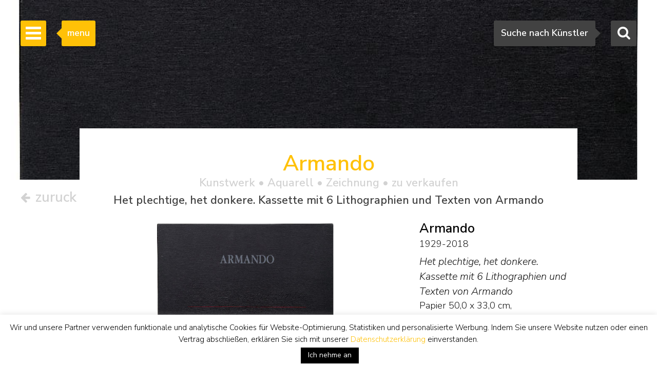

--- FILE ---
content_type: text/html; charset=UTF-8
request_url: https://www.simonis-buunk.de/kunst/armando-aquarell-zeichnung-het-plechtige-het-donkere-kassette-mit-6-lithographien-und-texten-von-armando/26149/
body_size: 20458
content:

<!DOCTYPE HTML>
<html lang="de-DE"><!-- InstanceBegin template="/Templates/mainlayout.dwt.php" codeOutsideHTMLIsLocked="false" -->
<head>
<meta charset="UTF-8">
<meta http-equiv="X-UA-Compatible" content="IE=edge">
<!-- InstanceBeginEditable name="metaviewport" --><meta name="viewport" content="width=device-width, initial-scale=1"><!-- InstanceEndEditable -->
<!-- InstanceBeginEditable name="doctitle" -->
<title>Armando | Aquarelle und Zeichnungen zum Verkauf | Het plechtige, het donkere. Kassette mit 6 Lithographien und Texten von Armando</title>
<meta name="description" property="description" content="Dieses Aquarell, Het plechtige, het donkere. Kassette mit 6 Lithographien und Texten von Armando, Papier, des Malers Armando wird zum Verkauf angeboten. Siehe Informationen, Biografie, Unterschrift, Preis und Wert des Kunstwerks des K&uuml;nstlers Armando." />
<meta property="og:title" content="Armando | Aquarelle und Zeichnungen zum Verkauf | Het plechtige, het donkere. Kassette mit 6 Lithographien und Texten von Armando" />
	<meta property="og:image" itemprop="image" content="https://www.simonis-buunk.nl/images/art/large/26128.jpg" />
    <meta property="og:image:url" content="https://www.simonis-buunk.nl/images/art/large/26128.jpg" />
    <meta property="og:image:secure_url" content="https://www.simonis-buunk.nl/images/art/large/26128.jpg" />
    <meta property="og:image:type" content="image/jpeg" />
    <meta property="og:locale" content="de_DE" /><meta property="og:locale:alternate" content="nl_NL" /><meta property="og:locale:alternate" content="en_GB" /><meta property="og:image:alt" content="Armando | Aquarelle und Zeichnungen zum Verkauf | Het plechtige, het donkere. Kassette mit 6 Lithographien und Texten von Armando" />
<meta property="og:url" content="https://www.simonis-buunk.de/kunst/armando-gemaelde-het-plechtige-het-donkere-kassette-mit-6-lithographien-und-texten-von-armando/26149/" />
<meta property="og:description" content="Dieses Aquarell, Het plechtige, het donkere. Kassette mit 6 Lithographien und Texten von Armando, Papier, des Malers Armando wird zum Verkauf angeboten. Siehe Informationen, Biografie, Unterschrift, Preis und Wert des Kunstwerks des K&uuml;nstlers Armando." />	
<meta property="fb:app_id" content="1831740693788701" />
<meta property="og:type" content="product"><meta property="og:availability" content="in stock"><meta property="product:availability" content="in stock"><meta property="product:price:amount" content="2500"><meta property="product:price:currency" content="EUR"><link rel="canonical" href="https://www.simonis-buunk.de/kunst/armando-gemaelde-het-plechtige-het-donkere-kassette-mit-6-lithographien-und-texten-von-armando/26149/" />
<link rel="alternate" hreflang="nl" href="https://www.simonis-buunk.nl/kunstwerk/armando-aquarel-tekening-het-plechtige-het-donkere-cassette-met-6-lithos-en-begeleidende-teksten-van-armando/26149/" />
<link rel="alternate" hreflang="de" href="https://www.simonis-buunk.de/kunst/armando-aquarell-zeichnung-het-plechtige-het-donkere-kassette-mit-6-lithographien-und-texten-von-armando/26149/" />
<link rel="alternate" hreflang="en" href="https://www.simonis-buunk.com/artwork/armando-watercolour-drawing-het-plechtige-het-donkere-cassette-with-6-lithographs-and-texts-by-armando/26149/" />

<!-- InstanceEndEditable -->
<link href="/wp-content/themes/senb/css/bootstrap-custom.min.css" rel="stylesheet">
<link href="/wp-content/themes/senb/style.css?ver=1.5.1" rel="stylesheet" type="text/css">
<!--[if lt IE 9]>
      <script src="https://oss.maxcdn.com/html5shiv/3.7.2/html5shiv.min.js"></script>
      <script src="https://oss.maxcdn.com/respond/1.4.2/respond.min.js"></script>
    <![endif]-->
    <!-- font awesome -->
<!--<link rel="stylesheet" href="https://maxcdn.bootstrapcdn.com/font-awesome/4.4.0/css/font-awesome.min.css">-->
<meta name='robots' content='index, follow, max-image-preview:large, max-snippet:-1, max-video-preview:-1' />

	<!-- This site is optimized with the Yoast SEO plugin v26.6 - https://yoast.com/wordpress/plugins/seo/ -->
	<!-- / Yoast SEO plugin. -->


<link rel='dns-prefetch' href='//www.simonis-buunk.nl' />
<style id='wp-img-auto-sizes-contain-inline-css' type='text/css'>
img:is([sizes=auto i],[sizes^="auto," i]){contain-intrinsic-size:3000px 1500px}
/*# sourceURL=wp-img-auto-sizes-contain-inline-css */
</style>
<link rel='stylesheet' id='wp-block-library-css' href='https://www.simonis-buunk.de/wp-includes/css/dist/block-library/style.min.css?ver=1089aeb07580637dfea7aca03341405a' type='text/css' media='all' />
<style id='global-styles-inline-css' type='text/css'>
:root{--wp--preset--aspect-ratio--square: 1;--wp--preset--aspect-ratio--4-3: 4/3;--wp--preset--aspect-ratio--3-4: 3/4;--wp--preset--aspect-ratio--3-2: 3/2;--wp--preset--aspect-ratio--2-3: 2/3;--wp--preset--aspect-ratio--16-9: 16/9;--wp--preset--aspect-ratio--9-16: 9/16;--wp--preset--color--black: #000000;--wp--preset--color--cyan-bluish-gray: #abb8c3;--wp--preset--color--white: #ffffff;--wp--preset--color--pale-pink: #f78da7;--wp--preset--color--vivid-red: #cf2e2e;--wp--preset--color--luminous-vivid-orange: #ff6900;--wp--preset--color--luminous-vivid-amber: #fcb900;--wp--preset--color--light-green-cyan: #7bdcb5;--wp--preset--color--vivid-green-cyan: #00d084;--wp--preset--color--pale-cyan-blue: #8ed1fc;--wp--preset--color--vivid-cyan-blue: #0693e3;--wp--preset--color--vivid-purple: #9b51e0;--wp--preset--gradient--vivid-cyan-blue-to-vivid-purple: linear-gradient(135deg,rgb(6,147,227) 0%,rgb(155,81,224) 100%);--wp--preset--gradient--light-green-cyan-to-vivid-green-cyan: linear-gradient(135deg,rgb(122,220,180) 0%,rgb(0,208,130) 100%);--wp--preset--gradient--luminous-vivid-amber-to-luminous-vivid-orange: linear-gradient(135deg,rgb(252,185,0) 0%,rgb(255,105,0) 100%);--wp--preset--gradient--luminous-vivid-orange-to-vivid-red: linear-gradient(135deg,rgb(255,105,0) 0%,rgb(207,46,46) 100%);--wp--preset--gradient--very-light-gray-to-cyan-bluish-gray: linear-gradient(135deg,rgb(238,238,238) 0%,rgb(169,184,195) 100%);--wp--preset--gradient--cool-to-warm-spectrum: linear-gradient(135deg,rgb(74,234,220) 0%,rgb(151,120,209) 20%,rgb(207,42,186) 40%,rgb(238,44,130) 60%,rgb(251,105,98) 80%,rgb(254,248,76) 100%);--wp--preset--gradient--blush-light-purple: linear-gradient(135deg,rgb(255,206,236) 0%,rgb(152,150,240) 100%);--wp--preset--gradient--blush-bordeaux: linear-gradient(135deg,rgb(254,205,165) 0%,rgb(254,45,45) 50%,rgb(107,0,62) 100%);--wp--preset--gradient--luminous-dusk: linear-gradient(135deg,rgb(255,203,112) 0%,rgb(199,81,192) 50%,rgb(65,88,208) 100%);--wp--preset--gradient--pale-ocean: linear-gradient(135deg,rgb(255,245,203) 0%,rgb(182,227,212) 50%,rgb(51,167,181) 100%);--wp--preset--gradient--electric-grass: linear-gradient(135deg,rgb(202,248,128) 0%,rgb(113,206,126) 100%);--wp--preset--gradient--midnight: linear-gradient(135deg,rgb(2,3,129) 0%,rgb(40,116,252) 100%);--wp--preset--font-size--small: 13px;--wp--preset--font-size--medium: 20px;--wp--preset--font-size--large: 36px;--wp--preset--font-size--x-large: 42px;--wp--preset--spacing--20: 0.44rem;--wp--preset--spacing--30: 0.67rem;--wp--preset--spacing--40: 1rem;--wp--preset--spacing--50: 1.5rem;--wp--preset--spacing--60: 2.25rem;--wp--preset--spacing--70: 3.38rem;--wp--preset--spacing--80: 5.06rem;--wp--preset--shadow--natural: 6px 6px 9px rgba(0, 0, 0, 0.2);--wp--preset--shadow--deep: 12px 12px 50px rgba(0, 0, 0, 0.4);--wp--preset--shadow--sharp: 6px 6px 0px rgba(0, 0, 0, 0.2);--wp--preset--shadow--outlined: 6px 6px 0px -3px rgb(255, 255, 255), 6px 6px rgb(0, 0, 0);--wp--preset--shadow--crisp: 6px 6px 0px rgb(0, 0, 0);}:where(.is-layout-flex){gap: 0.5em;}:where(.is-layout-grid){gap: 0.5em;}body .is-layout-flex{display: flex;}.is-layout-flex{flex-wrap: wrap;align-items: center;}.is-layout-flex > :is(*, div){margin: 0;}body .is-layout-grid{display: grid;}.is-layout-grid > :is(*, div){margin: 0;}:where(.wp-block-columns.is-layout-flex){gap: 2em;}:where(.wp-block-columns.is-layout-grid){gap: 2em;}:where(.wp-block-post-template.is-layout-flex){gap: 1.25em;}:where(.wp-block-post-template.is-layout-grid){gap: 1.25em;}.has-black-color{color: var(--wp--preset--color--black) !important;}.has-cyan-bluish-gray-color{color: var(--wp--preset--color--cyan-bluish-gray) !important;}.has-white-color{color: var(--wp--preset--color--white) !important;}.has-pale-pink-color{color: var(--wp--preset--color--pale-pink) !important;}.has-vivid-red-color{color: var(--wp--preset--color--vivid-red) !important;}.has-luminous-vivid-orange-color{color: var(--wp--preset--color--luminous-vivid-orange) !important;}.has-luminous-vivid-amber-color{color: var(--wp--preset--color--luminous-vivid-amber) !important;}.has-light-green-cyan-color{color: var(--wp--preset--color--light-green-cyan) !important;}.has-vivid-green-cyan-color{color: var(--wp--preset--color--vivid-green-cyan) !important;}.has-pale-cyan-blue-color{color: var(--wp--preset--color--pale-cyan-blue) !important;}.has-vivid-cyan-blue-color{color: var(--wp--preset--color--vivid-cyan-blue) !important;}.has-vivid-purple-color{color: var(--wp--preset--color--vivid-purple) !important;}.has-black-background-color{background-color: var(--wp--preset--color--black) !important;}.has-cyan-bluish-gray-background-color{background-color: var(--wp--preset--color--cyan-bluish-gray) !important;}.has-white-background-color{background-color: var(--wp--preset--color--white) !important;}.has-pale-pink-background-color{background-color: var(--wp--preset--color--pale-pink) !important;}.has-vivid-red-background-color{background-color: var(--wp--preset--color--vivid-red) !important;}.has-luminous-vivid-orange-background-color{background-color: var(--wp--preset--color--luminous-vivid-orange) !important;}.has-luminous-vivid-amber-background-color{background-color: var(--wp--preset--color--luminous-vivid-amber) !important;}.has-light-green-cyan-background-color{background-color: var(--wp--preset--color--light-green-cyan) !important;}.has-vivid-green-cyan-background-color{background-color: var(--wp--preset--color--vivid-green-cyan) !important;}.has-pale-cyan-blue-background-color{background-color: var(--wp--preset--color--pale-cyan-blue) !important;}.has-vivid-cyan-blue-background-color{background-color: var(--wp--preset--color--vivid-cyan-blue) !important;}.has-vivid-purple-background-color{background-color: var(--wp--preset--color--vivid-purple) !important;}.has-black-border-color{border-color: var(--wp--preset--color--black) !important;}.has-cyan-bluish-gray-border-color{border-color: var(--wp--preset--color--cyan-bluish-gray) !important;}.has-white-border-color{border-color: var(--wp--preset--color--white) !important;}.has-pale-pink-border-color{border-color: var(--wp--preset--color--pale-pink) !important;}.has-vivid-red-border-color{border-color: var(--wp--preset--color--vivid-red) !important;}.has-luminous-vivid-orange-border-color{border-color: var(--wp--preset--color--luminous-vivid-orange) !important;}.has-luminous-vivid-amber-border-color{border-color: var(--wp--preset--color--luminous-vivid-amber) !important;}.has-light-green-cyan-border-color{border-color: var(--wp--preset--color--light-green-cyan) !important;}.has-vivid-green-cyan-border-color{border-color: var(--wp--preset--color--vivid-green-cyan) !important;}.has-pale-cyan-blue-border-color{border-color: var(--wp--preset--color--pale-cyan-blue) !important;}.has-vivid-cyan-blue-border-color{border-color: var(--wp--preset--color--vivid-cyan-blue) !important;}.has-vivid-purple-border-color{border-color: var(--wp--preset--color--vivid-purple) !important;}.has-vivid-cyan-blue-to-vivid-purple-gradient-background{background: var(--wp--preset--gradient--vivid-cyan-blue-to-vivid-purple) !important;}.has-light-green-cyan-to-vivid-green-cyan-gradient-background{background: var(--wp--preset--gradient--light-green-cyan-to-vivid-green-cyan) !important;}.has-luminous-vivid-amber-to-luminous-vivid-orange-gradient-background{background: var(--wp--preset--gradient--luminous-vivid-amber-to-luminous-vivid-orange) !important;}.has-luminous-vivid-orange-to-vivid-red-gradient-background{background: var(--wp--preset--gradient--luminous-vivid-orange-to-vivid-red) !important;}.has-very-light-gray-to-cyan-bluish-gray-gradient-background{background: var(--wp--preset--gradient--very-light-gray-to-cyan-bluish-gray) !important;}.has-cool-to-warm-spectrum-gradient-background{background: var(--wp--preset--gradient--cool-to-warm-spectrum) !important;}.has-blush-light-purple-gradient-background{background: var(--wp--preset--gradient--blush-light-purple) !important;}.has-blush-bordeaux-gradient-background{background: var(--wp--preset--gradient--blush-bordeaux) !important;}.has-luminous-dusk-gradient-background{background: var(--wp--preset--gradient--luminous-dusk) !important;}.has-pale-ocean-gradient-background{background: var(--wp--preset--gradient--pale-ocean) !important;}.has-electric-grass-gradient-background{background: var(--wp--preset--gradient--electric-grass) !important;}.has-midnight-gradient-background{background: var(--wp--preset--gradient--midnight) !important;}.has-small-font-size{font-size: var(--wp--preset--font-size--small) !important;}.has-medium-font-size{font-size: var(--wp--preset--font-size--medium) !important;}.has-large-font-size{font-size: var(--wp--preset--font-size--large) !important;}.has-x-large-font-size{font-size: var(--wp--preset--font-size--x-large) !important;}
/*# sourceURL=global-styles-inline-css */
</style>

<style id='classic-theme-styles-inline-css' type='text/css'>
/*! This file is auto-generated */
.wp-block-button__link{color:#fff;background-color:#32373c;border-radius:9999px;box-shadow:none;text-decoration:none;padding:calc(.667em + 2px) calc(1.333em + 2px);font-size:1.125em}.wp-block-file__button{background:#32373c;color:#fff;text-decoration:none}
/*# sourceURL=/wp-includes/css/classic-themes.min.css */
</style>
<link rel='stylesheet' id='contact-form-7-css' href='https://www.simonis-buunk.de/wp-content/plugins/contact-form-7/includes/css/styles.css?ver=6.1.4' type='text/css' media='all' />
<link rel='stylesheet' id='cookie-law-info-css' href='https://www.simonis-buunk.de/wp-content/plugins/cookie-law-info/legacy/public/css/cookie-law-info-public.css?ver=3.3.8' type='text/css' media='all' />
<link rel='stylesheet' id='cookie-law-info-gdpr-css' href='https://www.simonis-buunk.de/wp-content/plugins/cookie-law-info/legacy/public/css/cookie-law-info-gdpr.css?ver=3.3.8' type='text/css' media='all' />
<link rel='stylesheet' id='dflip-style-css' href='https://www.simonis-buunk.de/wp-content/plugins/3d-flipbook-dflip-lite/assets/css/dflip.min.css?ver=2.4.20' type='text/css' media='all' />
<script type="text/javascript" id="wpml-cookie-js-extra">
/* <![CDATA[ */
var wpml_cookies = {"wp-wpml_current_language":{"value":"de","expires":1,"path":"/"}};
var wpml_cookies = {"wp-wpml_current_language":{"value":"de","expires":1,"path":"/"}};
//# sourceURL=wpml-cookie-js-extra
/* ]]> */
</script>
<script type="text/javascript" src="https://www.simonis-buunk.de/wp-content/plugins/sitepress-multilingual-cms/res/js/cookies/language-cookie.js?ver=486900" id="wpml-cookie-js" defer="defer" data-wp-strategy="defer"></script>
<script type="text/javascript" src="https://www.simonis-buunk.de/wp-includes/js/jquery/jquery.min.js?ver=3.7.1" id="jquery-core-js"></script>
<script type="text/javascript" src="https://www.simonis-buunk.de/wp-includes/js/jquery/jquery-migrate.min.js?ver=3.4.1" id="jquery-migrate-js"></script>
<script type="text/javascript" id="cookie-law-info-js-extra">
/* <![CDATA[ */
var Cli_Data = {"nn_cookie_ids":[],"cookielist":[],"non_necessary_cookies":[],"ccpaEnabled":"","ccpaRegionBased":"","ccpaBarEnabled":"","strictlyEnabled":["necessary","obligatoire"],"ccpaType":"gdpr","js_blocking":"1","custom_integration":"","triggerDomRefresh":"","secure_cookies":""};
var cli_cookiebar_settings = {"animate_speed_hide":"500","animate_speed_show":"500","background":"#fff","border":"#444","border_on":"","button_1_button_colour":"#000","button_1_button_hover":"#000000","button_1_link_colour":"#fff","button_1_as_button":"1","button_1_new_win":"","button_2_button_colour":"#333","button_2_button_hover":"#292929","button_2_link_colour":"#dd9933","button_2_as_button":"","button_2_hidebar":"","button_3_button_colour":"#000","button_3_button_hover":"#000000","button_3_link_colour":"#fff","button_3_as_button":"1","button_3_new_win":"","button_4_button_colour":"#000","button_4_button_hover":"#000000","button_4_link_colour":"#fff","button_4_as_button":"1","button_7_button_colour":"#61a229","button_7_button_hover":"#4e8221","button_7_link_colour":"#fff","button_7_as_button":"1","button_7_new_win":"","font_family":"inherit","header_fix":"","notify_animate_hide":"1","notify_animate_show":"","notify_div_id":"#cookie-law-info-bar","notify_position_horizontal":"right","notify_position_vertical":"bottom","scroll_close":"","scroll_close_reload":"","accept_close_reload":"","reject_close_reload":"","showagain_tab":"","showagain_background":"#fff","showagain_border":"#000","showagain_div_id":"#cookie-law-info-again","showagain_x_position":"100px","text":"#000","show_once_yn":"","show_once":"10000","logging_on":"","as_popup":"","popup_overlay":"1","bar_heading_text":"","cookie_bar_as":"banner","popup_showagain_position":"bottom-right","widget_position":"left"};
var log_object = {"ajax_url":"https://www.simonis-buunk.de/wp-admin/admin-ajax.php"};
//# sourceURL=cookie-law-info-js-extra
/* ]]> */
</script>
<script type="text/javascript" src="https://www.simonis-buunk.de/wp-content/plugins/cookie-law-info/legacy/public/js/cookie-law-info-public.js?ver=3.3.8" id="cookie-law-info-js"></script>
<script type="text/javascript" src="https://www.simonis-buunk.de/wp-content/plugins/sitepress-multilingual-cms/templates/language-switchers/legacy-dropdown/script.min.js?ver=1" id="wpml-legacy-dropdown-0-js"></script>
<script type="text/javascript" id="wpml-xdomain-data-js-extra">
/* <![CDATA[ */
var wpml_xdomain_data = {"css_selector":"wpml-ls-item","ajax_url":"https://www.simonis-buunk.de/wp-admin/admin-ajax.php","current_lang":"de","_nonce":"d4b6e0cb3d"};
//# sourceURL=wpml-xdomain-data-js-extra
/* ]]> */
</script>
<script type="text/javascript" src="https://www.simonis-buunk.de/wp-content/plugins/sitepress-multilingual-cms/res/js/xdomain-data.js?ver=486900" id="wpml-xdomain-data-js" defer="defer" data-wp-strategy="defer"></script>
<link rel="icon" href="https://www.simonis-buunk.de/wp-content/uploads/2017/05/cropped-favicon_senb-32x32.png" sizes="32x32" />
<link rel="icon" href="https://www.simonis-buunk.de/wp-content/uploads/2017/05/cropped-favicon_senb-192x192.png" sizes="192x192" />
<link rel="apple-touch-icon" href="https://www.simonis-buunk.de/wp-content/uploads/2017/05/cropped-favicon_senb-180x180.png" />
<meta name="msapplication-TileImage" content="https://www.simonis-buunk.de/wp-content/uploads/2017/05/cropped-favicon_senb-270x270.png" />
<meta name="google-site-verification" content="phCsNE9DALu5XAq9BnwbUOKSN-ZSCcIaUwCzwnSF7nc" /><meta property="og:site_name" content="Simonis & Buunk" />
<!-- InstanceBeginEditable name="extra_head" -->
    <link rel="stylesheet" type="text/css" href="/wp-content/themes/senb/js/slick.css"/>
	<link rel="stylesheet" type="text/css" href="/wp-content/themes/senb/js/slick-theme.css"/>
	<link rel="stylesheet" type="text/css" href="/wp-content/themes/senb/js/slick-lightbox.css"/>
	<style type="text/css">
		.slick-prev {
		  cursor:pointer;
		  z-index:9999;
		}
		.slick-next {
		  cursor:pointer;
		  z-index:9999;
		}
	</style>
	<script src="https://kit.fontawesome.com/d82c241269.js" crossorigin="anonymous"></script>
<!-- InstanceEndEditable -->
<link rel='stylesheet' id='select2css-css' href='https://cdnjs.cloudflare.com/ajax/libs/select2/4.0.9/css/select2.min.css?ver=1.0' type='text/css' media='all' />
</head>
<body itemscope="itemscope" itemtype="https://schema.org/WebPage">
<!-- Google tag (gtag.js) -->
<script async src="https://www.googletagmanager.com/gtag/js?id=G-GGQTHM4LDN"></script>
<script>
	window.dataLayer = window.dataLayer || [];
	function gtag(){dataLayer.push(arguments);}
	gtag('js', new Date());

	gtag('config', 'G-GGQTHM4LDN');
	gtag('config', 'AW-1052905008');
</script>
<script>
  (function(i,s,o,g,r,a,m){i['GoogleAnalyticsObject']=r;i[r]=i[r]||function(){
  (i[r].q=i[r].q||[]).push(arguments)},i[r].l=1*new Date();a=s.createElement(o),
  m=s.getElementsByTagName(o)[0];a.async=1;a.src=g;m.parentNode.insertBefore(a,m)
  })(window,document,'script','https://www.google-analytics.com/analytics.js','ga');

  ga('create', 'UA-4655916-1', 'auto');
  ga('send', 'pageview');

</script>
		<!-- Searchbox dekstop -->
    <div class="searchbox hidden-xs">
        <form class="searchbox-form" method="get" action="/" name="testform">
            <label for="sbf" class="sr-only">
            	Suchen            </label>
            
            <!-- select 2 -->
			<select multiple="multiple" class="painter searchbox-field" name="artist" lang="de"></select>

            
        </form>
        <!-- Search button desktop -->
        <button class="searchbox-button"><i class="fa fa-search"></i></button>
    </div>

    <!-- Searchbox tooltip -->
    <div class="searchbox-balloon">
        Suche nach K&uuml;nstler    </div>

    <!-- Searchbutton mobiel -->
    <div class="searchbox-mobile visible-xs">
        <button class="searchbox-button"><i class="fa fa-search"></i></button>
    </div>

    <!-- Searchbox mobiel -->
    <div class="searchbox-field-mobile container">
        <div class="row">
            <div class="col-xs-9">
                <form method="get" action="/" name="testform">
                    <i class="fa fa-search mobile-search-icon"></i>
					<div class="mobile-search-loader"></div>
                    <!-- select 2 -->
					<select multiple="multiple" class="painter-mobile mobile-search-input" name="artist" lang="de"></select>
                </form>
            </div>
            <div class="col-xs-3">
                <span class="cancle-mobile-search">Sluit</span>
            </div>
        </div>
    </div>

	<!-- Sidebar menu hamburger -->
    <div class="sidebar-toggle">
        <span class="bar"></span>
        <span class="bar"></span>
        <span class="bar"></span>
    </div>
    
    <!-- Sidebar menu tooltip -->
    <div class="sidebar-balloon">
        menu
    </div>

	<!-- Sidebar -->
    <div class="sidebar" role="navigation" itemscope itemtype="http://schema.org/SiteNavigationElement">
        <div class="sidebar-logo" itemscope itemtype="http://schema.org/Organization">
            <a itemprop="url" href="https://www.simonis-buunk.de"><img itemprop="logo" src="/wp-content/themes/senb/images/logo.png" alt="Simonis & Buunk"></a>
        </div>
        <div class="sidebar-mobile-close visible-xs">
            <a itemprop="url" href="https://www.simonis-buunk.de"><img itemprop="logo" src="/wp-content/themes/senb/images/logo.png" alt="Simonis & Buunk"></a>
            <span>Sluit menu <i class="fa fa-times"></i></span>
        </div>        
        <ul id="sb-menu" class="sidebar-list-first"><li class=""><a title="Niederländische Kunstgalerie Simonis &#038; Buunk | Hochwertige Gemälde, Aquarelle, Zeichnungen und Skulpturen, die von namhaften Künstlern und Künstlern des 18., 19. und 20. Jahrhunderts zum Verkauf angeboten werden." href="https://www.simonis-buunk.de/">Home</a></li>
<li class=""><a title="Simonis &#038; Buunk Kunsthandel | Über uns | Informationen, Geschichte, Öffnungszeiten unserer Kunstgalerie in Ede." href="https://www.simonis-buunk.de/selbstportraet/">Selbstporträt</a></li>
<li class="has-second-list"><a title="Alle Ölgemälde auf Leinwand und Tafel,  Skulpturen, Statuen, Aquarelle, Zeichnungen, Grafiken, Lithographien, Lithographien, Linolschnitte, Holzschnitte, Radierungen, Gouachen, Arbeiten mit Pinsel, Tusche, Bleistift, Stift und (Wachs-) Kreide auf Papier und Kunstgegenstände aus der Sammlung von Kunstgegenständen, die zum Verkauf angeboten werden." href="/sammlung/">Sammlung <b class="caret"></b></a>
<ul class="sidebar-list-second">
	<li class=""><a title="Alle Ölgemälde auf Leinwand und Tafel,  Skulpturen, Statuen, Aquarelle, Zeichnungen, Grafiken, Lithographien, Lithographien, Linolschnitte, Holzschnitte, Radierungen, Gouachen, Arbeiten mit Pinsel, Tusche, Bleistift, Stift und (Wachs-) Kreide auf Papier und Kunstgegenstände aus der Sammlung von Kunstgegenständen, die zum Verkauf angeboten werden." href="/sammlung/">alle Kunstwerke</a></li>
	<li class=""><a title="Alle Maler, Aquarelle, Zeichner, Bildhauer und Künstler aus den Niederlanden, Frankreich, Deutschland, England und Belgien des 18., 19. und 20. Jahrhunderts mit Kunst, die zum Verkauf angeboten werden." href="https://www.simonis-buunk.de/kuenstler/">Künstler</a></li>
	<li class=""><a title="Alle niederländischen, deutschen und internationalen Kunstströmungen des 19. und 20. Jahrhunderts, darunter Goldenes Zeitalter/Alte Meister, Romantik, Den Haager Schule, Amsterdamer Schule, Impressionismus und Expressionismus." href="https://www.simonis-buunk.de/kunstbewegungen/">Kunstbewegungen</a></li>
	<li class=""><a title="Landschaft, Marine, Stillleben, Stadtansicht, Porträt, abstrakte Gemälde und andere Themen der Malerei" href="https://www.simonis-buunk.de/themen/">Themen</a></li>
	<li class=""><a title="Alle Gemälde und Kunstwerke, Öl auf Leinwand und Tafel aus der Sammlung der zum Verkauf angebotenen Kunstwerke." href="/sammlung/?material_id=1">Gemälde</a></li>
	<li class=""><a title="Alle Aquarelle, Zeichnungen, Grafiken, Lithographien, Lithographien, Linolschnitte, Holzschnitte, Radierungen, Gouachen, Arbeiten mit Pinsel, Tinte, Bleistift, Stift und (Wachs-) Kreide auf Papier und Kunstwerke aus der Sammlung der zum Verkauf angebotenen Kunstwerke." href="/sammlung/?material_id=2">Werke auf papier</a></li>
	<li class=""><a title="Alle Bilder, Skulpturen und Statuen aus patinierter Bronze, Holz, Marmor von Menschen und Tieren aus der Sammlung der zum Verkauf angebotenen Kunstwerke." href="/sammlung/?material_id=3">Skulpturen</a></li>
</ul>
</li>
<li class="has-second-list"><a title="Alle Ölgemälde auf Leinwand und Tafel,  Skulpturen, Statuen, Aquarelle, Zeichnungen, Grafiken, Lithographien, Lithographien, Linolschnitte, Holzschnitte, Radierungen, Gouachen, Arbeiten mit Pinsel, Tusche, Bleistift, Stift und (Wachs-) Kreide auf Papier und Kunstgegenstände aus der Sammlung von Kunstgegenständen, die zum Verkauf angeboten werden." href="/archiv/?archief=1">Archiv <b class="caret"></b></a>
<ul class="sidebar-list-second">
	<li class=""><a href="/archiv/?archief=1">alle Kunstwerke</a></li>
	<li class=""><a title="Alle Maler, Aquarellisten, Zeichner, Bildhauer und Künstler aus den Niederlanden, Frankreich, Deutschland, England und Belgien des 18., 19. und 20. Jahrhunderts mit Kunst, die zuvor zum Verkauf angeboten wurden." href="https://www.simonis-buunk.de/kuenstler-archiv/?archief=1">Künstler</a></li>
</ul>
</li>
<li class=""><a title="Alle niederländischen und internationalen Kunstbewegungen des 19. und 20. Jahrhunderts, einschließlich Goldenes Zeitalter / Alte Meister, Romantik, Die Haager Schule, Die Amsterdamer Schule, Impressionismus und Expressionismus." href="https://www.simonis-buunk.de/kalender/">Kalender</a></li>
<li class=""><a title="Kauf von Gemälden, Aquarellen, Zeichnungen, Skulpturen und anderen Kunstwerken: Echtheitsgarantie, Wertgutachten, Hauszustellung, Beratung, Börsenrecht, Kunsthistorische Dokumentation," href="https://www.simonis-buunk.de/kaufen/">Kaufen</a></li>
<li class=""><a title="Verkauf und Vermittlung: Gemälde, Aquarelle und hochwertige Skulpturen aus dem 18., 19. und 20. Jahrhundert." href="https://www.simonis-buunk.de/verkaufen/">Verkaufen</a></li>
<li class="has-second-list"><a href="https://www.simonis-buunk.de/restaurieren/">Restaurieren <b class="caret"></b></a>
<ul class="sidebar-list-second">
	<li class=""><a href="https://www.simonis-buunk.de/restaurieren/">Allgemein</a></li>
	<li class=""><a href="https://www.simonis-buunk.de/restaurieren/behandlungen/">Behandlungen</a></li>
	<li class=""><a href="https://www.simonis-buunk.de/restaurieren/beispiele/">Beispiele</a></li>
	<li class=""><a href="https://www.simonis-buunk.de/restaurieren/termin/">Termin</a></li>
</ul>
</li>
<li class=""><a href="https://www.simonis-buunk.de/publikationen/">Katalog</a></li>
<li class="has-second-list"><a href="https://www.simonis-buunk.de/leihgaben-aktuelles/">Museen <b class="caret"></b></a>
<ul class="sidebar-list-second">
	<li class=""><a href="https://www.simonis-buunk.de/leihgaben-aktuelles/">Leihgaben aktuelles</a></li>
	<li class=""><a href="https://www.simonis-buunk.de/leihgaben-zugesagt/">Leihgaben zugesagt</a></li>
	<li class=""><a href="https://www.simonis-buunk.de/leihgaben-archiv/">Leihgaben Archiv</a></li>
	<li class=""><a href="https://www.simonis-buunk.de/ankaufe/">Museum ankäufe</a></li>
</ul>
</li>
<li class=""><a href="https://www.simonis-buunk.de/kontakt/">Kontakt</a></li>
</ul><ul class="sidebar-list-first"><li class="language-flags"><a href="https://www.simonis-buunk.nl/kunstwerk/armando-aquarel-tekening-het-plechtige-het-donkere-cassette-met-6-lithos-en-begeleidende-teksten-van-armando/26149/" class="language_nl">NL</a><a href=" https://www.simonis-buunk.com/artwork/armando-watercolour-drawing-het-plechtige-het-donkere-cassette-with-6-lithographs-and-texts-by-armando/26149/" class="language_gr">EN</a><a href=" https://www.simonis-buunk.de/kunst/armando-aquarell-zeichnung-het-plechtige-het-donkere-kassette-mit-6-lithographien-und-texten-von-armando/26149/" class="language_gr hidden">DE</a></li></ul> 
    </div>

<!-- InstanceBeginEditable name="Content" --><!-- Page header -->
    		<div class="page-header" style="background-image: url('/images/art/medium/26128.jpg'); background-position:center center; background-size: cover;"></div>
	    <div class="art-nav-box detail-nav-box">
		<div class="terug-button">
							<a href="https://www.simonis-buunk.de">			
							<span>
					<i class="fa fa-arrow-left"></i>
					zuruck				 </span>
			 </a>
		</div>
	</div>
		<main class="container in-page-header artwork-detail-in-page-header" itemscope itemtype="http://schema.org/VisualArtwork">
		<div id="artwork-detail-heading">
            <h1 class="text-primary header-title h2">Armando<span class="header-title-tag h4 artwork_specifications"> Kunstwerk &bull; <span itemprop="artform">Aquarell</span> &bull; Zeichnung  &bull; zu verkaufen</span> <span class="header-title-tag h4 artwork_header_title">Het plechtige, het donkere. Kassette mit 6 Lithographien und Texten von Armando</span></h1>        </div>
        <div class="row">
			<div class="col-xs-12 col-sm-8">
			<div class="schilderij-detail-slider-container"><div class="schilderij-detail-slider"><div class="schilderij-detail-image"><a href="/images/art/large/26128.jpg"><img class="sb_image artwork-detail-image" itemprop="image" src="/images/art/medium/26128.jpg" alt="Armando   | Armando | Aquarelle und Zeichnungen zum Verkauf angeboten | Het plechtige, het donkere. Kassette mit 6 Lithographien und Texten von Armando, Papier 50,0 x 33,0 cm, Unterzeichnet u.r. (in Bleistift) und datiert 84 (in Bleistift)" title="Armando   | Armando | Aquarelle und Zeichnungen zum Verkauf angeboten | Het plechtige, het donkere. Kassette mit 6 Lithographien und Texten von Armando, Papier 50,0 x 33,0 cm, Unterzeichnet u.r. (in Bleistift) und datiert 84 (in Bleistift)" data-zoom-image="/images/art/large/26128.jpg"/></a></div><div class="schilderij-detail-extra-image"><a href="/images/art/extra/large/26128_84230.jpg"><img itemprop="image"src="/images/art/extra/medium/26128_84230.jpg" alt="" /></a></div><div class="schilderij-detail-extra-image"><a href="/images/art/extra/large/26128_84231.jpg"><img itemprop="image"src="/images/art/extra/medium/26128_84231.jpg" alt="" /></a></div><div class="schilderij-detail-extra-image"><a href="/images/art/extra/large/26128_84233.jpg"><img itemprop="image"src="/images/art/extra/medium/26128_84233.jpg" alt="" /></a></div><div class="schilderij-detail-extra-image"><a href="/images/art/extra/large/26128_84234.jpg"><img itemprop="image"src="/images/art/extra/medium/26128_84234.jpg" alt="" /></a></div></div><div class="licentie-container"><a href="/licentie-alle-rechten-voorbehouden/"><img class="licentie-image-cc-by-nc-nd" src="/wp-content/themes/senb/images/c-all-rights-reserved.svg" /></a></div></div>						</div>
			<div class="col-xs-12 col-sm-4">
                <span itemprop="creator" itemscope itemtype="http://schema.org/Person">
            		<h2 class="schilder-detail-naam" itemprop="name">Armando</h2>
            		<h3 class="h4 schilder-detail-biografie hidden-sm hidden-md hidden-lg" itemprop="description">Amsterdam 1929-2018 Potsdam (Duitsland)</h3>
											<h3 class="h2 schilder-detail-biografie hidden-xs" itemprop="description">1929-2018</h3>
					            	</span>
				<p class="schilderij-details"><span itemprop="name" class="schilderij-detail-titel"><em>Het plechtige, het donkere. Kassette mit 6 Lithographien und Texten von Armando</em></span><br/><span itemprop="artMedium">Papier</span> <span itemprop="height" itemscope itemtype="http://schema.org/QuantitativeValue"><span itemprop="value" content="50.0">50,0</span><meta itemprop="unitCode" content="CMT"></span> x <span itemprop="width" itemscope itemtype="http://schema.org/QuantitativeValue"><span itemprop="value" content="33.0">33,0</span><meta itemprop="unitCode" content="CMT"></span> cm, Unterzeichnet u.r. (in Bleistift) und <span>datiert 84 (in Bleistift)</span></p>
				<span><p class="schilderij_detail_tekoop">Dieses Werk auf Papier steht zum Verkauf.</p></span>											<p class="schilderij-detail-prijs" itemprop="offers" itemscope itemtype="http://schema.org/Offer">Preise: &euro; 2.500<link itemprop="availability" href="http://schema.org/InStock" /></p>
				
				<div class="schilderij-detail-cta-buttons text-center"><a href="tel:+31318652888"><button class="btn-primary"><i class="fa fa-phone"></i> +31 (0) 318 652888</button></a>					<a href="mailto:verkoop@simonis-buunk.nl?subject=Kauf%20Armando%2C%20Het%20plechtige%2C%20het%20donkere.%20Kassette%20mit%206%20Lithographien%20und%20Texten%20von%20Armando&body=Sehr%20geehrtter%20Simonis%20%26%20Buunk%2C%0D%0A%0D%0AIch%20kaufe%20hiermit%20dieses%20Kunstwerk%3A%20Armando%2C%20Het%20plechtige%2C%20het%20donkere.%20Kassette%20mit%206%20Lithographien%20und%20Texten%20von%20Armando%2C%20Papier%2050%2C0%20x%2033%2C0%20cm%2C%20Unterzeichnet%20u.r.%20%28in%20Bleistift%29%20und%20datiert%2084%20%28in%20Bleistift%29%0D%0APreise%3A%20EUR%202.500%2C-%0D%0A%0D%0Ahttps%3A%2F%2Fwww.simonis-buunk.de%2Fkunst%2Farmando-gemaelde-het-plechtige-het-donkere-kassette-mit-6-lithographien-und-texten-von-armando%2F26149%2F%0D%0A%0D%0AMeine%20Kotaktdaten%3A%0D%0AName%3A%0D%0AAdresse%3A%0D%0APostleitzahl%3A%0D%0AStadt%2C%20Dorf%3A%0D%0AzusS%C3%98tzliche%20Adresszeilen%3A%0D%0ALand%3A%0D%0ATelefonnummer%3A%0D%0ABevorzugte%20Abholung%2FLieferung%2A%3A%0D%0A%0D%0AzusS%C3%98tzliche%20Kommentare%3A%0D%0A%0D%0A%2ASimonis%20%26%20Buunk%20liefert%20Ihren%20Kunstkauf%20kostenlos%20nach%20Hause%20in%20die%20Niederlande.%20Au%3Ferhalb%20der%20Landesgrenzen%20senden%20wir%20Ihnen%20vorab%20ein%20Angebot%20f%C3%B4r%20den%20Versand%20zu.%20Daf%C3%B4r%20berechnen%20wir%20unseren%20Selbstkostenpreis.%20Das%20Kunstwerk%20ist%20bis%20zum%20Zeitpunkt%20der%20Lieferung%20durch%20Simonis%20%26%20Buunk%20versichert.%0D%0A%0D%0AIch%20ms%C3%98chte%20eine%20KaufbestS%C3%98tigung%20von%20Ihnen%20erhalten.%20Ich%20habe%20die%20Allgemeinen%20GeschS%C3%98ftsbedingungen%20gelesen%20und%20stimme%20ihnen%20zu.%0D%0Ahttps%3A%2F%2Fwww.simonis-buunk.nl%2Falgemene-voorwaarden%2F%0D%0A%0D%0AHochachtungsvoll%2C%0D%0A%0D%0A"><button class="btn-primary"><i class="fas fa-handshake"></i>&nbsp;<span style="font-size:1.2em; font-weight:bold;">kaufen</span></button></a>					<div class="reaction-form">
						<h4 style="margin-top:0px" id="reactie-toggle"><i class="fa fa-envelope-o"></i>&nbsp;<i class="fa pull-right fa-chevron-down"></i>Frage / Reaktion</h4>
						<span id="reactie-form">
						
<div class="wpcf7 no-js" id="wpcf7-f10697-o1" lang="nl-NL" dir="ltr" data-wpcf7-id="10697">
<div class="screen-reader-response"><p role="status" aria-live="polite" aria-atomic="true"></p> <ul></ul></div>
<form action="/kunst/armando-aquarell-zeichnung-het-plechtige-het-donkere-kassette-mit-6-lithographien-und-texten-von-armando/26149/#wpcf7-f10697-o1" method="post" class="wpcf7-form init" aria-label="Contactformulier" novalidate="novalidate" data-status="init">
<fieldset class="hidden-fields-container"><input type="hidden" name="_wpcf7" value="10697" /><input type="hidden" name="_wpcf7_version" value="6.1.4" /><input type="hidden" name="_wpcf7_locale" value="nl_NL" /><input type="hidden" name="_wpcf7_unit_tag" value="wpcf7-f10697-o1" /><input type="hidden" name="_wpcf7_container_post" value="0" /><input type="hidden" name="_wpcf7_posted_data_hash" value="" /><input type="hidden" name="_wpcf7_recaptcha_response" value="" />
</fieldset>
<p><span class="wpcf7-form-control-wrap" data-name="kunstenaar"><input size="40" maxlength="400" class="wpcf7-form-control wpcf7-text wpcf7-validates-as-required" aria-required="true" aria-invalid="false" placeholder="Künstler" value="" type="text" name="kunstenaar" /></span><br />
<span class="wpcf7-form-control-wrap" data-name="titel"><input size="40" maxlength="400" class="wpcf7-form-control wpcf7-text wpcf7-validates-as-required" aria-required="true" aria-invalid="false" placeholder="Title" value="" type="text" name="titel" /></span><br />
<span class="wpcf7-form-control-wrap" data-name="naam"><input size="40" maxlength="400" class="wpcf7-form-control wpcf7-text wpcf7-validates-as-required" aria-required="true" aria-invalid="false" placeholder="Name" value="" type="text" name="naam" /></span><br />
<span class="wpcf7-form-control-wrap" data-name="e-mailadres"><input size="40" maxlength="400" class="wpcf7-form-control wpcf7-email wpcf7-validates-as-required wpcf7-text wpcf7-validates-as-email" aria-required="true" aria-invalid="false" placeholder="E-mail" value="" type="email" name="e-mailadres" /></span><br />
<span class="wpcf7-form-control-wrap" data-name="reactie"><textarea cols="40" rows="10" maxlength="2000" class="wpcf7-form-control wpcf7-textarea wpcf7-validates-as-required" aria-required="true" aria-invalid="false" placeholder="Frage / Reaktion" name="reactie"></textarea></span><br />
<span id="wpcf7-698109a2da3af-wrapper" class="wpcf7-form-control-wrap rot_op_spam11-wrap" style="display:none !important; visibility:hidden !important;"><label for="wpcf7-698109a2da3af-field" class="hp-message">Gelieve dit veld leeg te laten.</label><input id="wpcf7-698109a2da3af-field"  class="wpcf7-form-control wpcf7-text" type="text" name="rot_op_spam11" value="" size="40" tabindex="-1" autocomplete="new-password" /></span><br />
<input class="wpcf7-form-control wpcf7-submit has-spinner" type="submit" value="senden" />
</p><div class="wpcf7-response-output" aria-hidden="true"></div>
</form>
</div>
						</span>
						<span id="sb-detail-tags-container">
							<h3 class="h4">Tags:</h3><a class="tag" href="/kuenstler/armando/kunstwerke-zu-verkaufen/3755/" title="Navigieren Sie zu aller Kunst Armando. - Sammlung - Simonis &amp; Buunk Kunsthandel">#Armando</a>&nbsp;<a class="tag" href="/mat/aquarelle-und-zeichnungen/2/" title="Navigieren Sie zu - Aquarelle und Zeichnungen - Sammlung - Simonis &amp; Buunk Kunsthandel">#Aquarelle und Zeichnungen</a><a class="tag" href="/kunstbewegung/nachkriegs-abstrakte/kuenstler-kunstwerke-zu-verkaufen/1010/" title="Nachkriegs Abstrakte | Gem&auml;lde zu Verkaufen | K&uuml;nstler &amp; Kunstwerken | Gemälde von Malern und Künstlern der Nachkriegszeit kaufen? Gemälde und Kunstwerke mit zum Verkauf angebotenen Bildern: abstrakte, farbenfrohe Gemälde.">#Nachkriegs Abstrakte</a>&nbsp;<a class="tag" href="/kunstbewegung/andere-nachkriegszusammenfassungen/kuenstler-kunstwerke-zu-verkaufen/1086/" title="andere Nachkriegszusammenfassungen | Gem&auml;lde zu Verkaufen | K&uuml;nstler &amp; Kunstwerken | Gem&auml;lde zum Verkauf aus der Kunstbewegung andere Nachkriegszusammenfassungen. Sehen Sie sich alle Maler und Kunstwerke dieses Kunststils an.">#andere Nachkriegszusammenfassungen</a>&nbsp;<a class="tag" href="/thema/abstrakt/kuenstler-kunstwerke-gemaelde-zu-verkaufen/8/" title="Abstrakt Gem&auml;de zum Verkauf.Abstrakt Kunstwerke von alle Malern un K&uml;nstlern anzeigen und kaufen.">#Abstrakt</a>&nbsp;						</span>
					</div>
					</div>                   	<input type="hidden" name="db-kunstenaar" value="Armando">
                   	<input type="hidden" name="db-titel" value="Het plechtige, het donkere. Kassette mit 6 Lithographien und Texten von Armando">
							</div>
		</div> 
		<div class="row hidden-xs desktop-extra-schilderij-detail">
			<div class="col-xs-12">
                				<hr/>
				<span>
            		<h2 class="h2 schilder-detail-naam">Armando</h2>
            		<h3 class="h4 schilder-detail-biografie ">Amsterdam 1929-2018 Potsdam (Duitsland)</h3>
            	</span>
				<p class="schilderij-details"><span itemprop="name" class="schilderij-detail-titel"><em>Het plechtige, het donkere. Kassette mit 6 Lithographien und Texten von Armando</em></span><br/><span itemprop="artMedium">Papier</span> <span itemprop="height" itemscope itemtype="http://schema.org/QuantitativeValue"><span itemprop="value" content="50.0">50,0</span><meta itemprop="unitCode" content="CMT"></span> x <span itemprop="width" itemscope itemtype="http://schema.org/QuantitativeValue"><span itemprop="value" content="33.0">33,0</span><meta itemprop="unitCode" content="CMT"></span> cm, Unterzeichnet u.r. (in Bleistift) und <span>datiert 84 (in Bleistift)</span></p>
			</div>
		</div>
						<div class="row">
			<div class="col-xs-12" itemprop="text" id="schilderij-detail-verhaal-wrapper">
				<p class="schilderij-verhaal-text text-col-2">Armando: Bildhauer, Geiger, Theater- und Filmmacher, Maler, Schriftsteller, Dichter. Existentielle Themen werden in seinem Werk zur  Sprache gebracht: das Gute und das Böse, Vergänglichkeit, Melancholie , Krieg und das Leiden. Die Tragik des Menschen, in all seinen Aspekten, wird von Armando dargestellt. Seine Erlebnisse in dem Zweiten Weltkrieg bilden die Quelle für sein Werk. Er wohnte als Kind in der Nähe von Kamp Amersfoort und er wurde sofort mit den Schrecken des Krieges konfrontiert. Das hat dazu geführt, dass Vernichtung und Deformation als bildende Prinzipien in seinen Werken eine wesentliche Rolle spielen. Die Gemälde und Plastiken sind überwältigend durch ihre Monumentalität und dramatische Ausstrahlung. Knappheit in Materialverwendung, Farbe und Form, und eine rohe, pastöse ‘Haut’ geben Seine Kunstwerken die visuelle Kraft eines Archetypus.</p>
                <div class="schilderij-verhaal-copyright-wrapper">&copy; Simonis &amp; Buunk</div>
			</div>
		</div>
				<div id="visualtagcontainer"><div class="row"><div class="col-xs-6 col-md-4 col-lg-2 sb_tag_painting_column"><a href="/kuenstler/armando/kunstwerke-zu-verkaufen/3755/" class="artist-overview-link"><div class="sb_tag_painting_container"><div class="sb_tag_painting_image" style="background-image:url(/images/art/thumbnail/27358.jpg); border-radius:50%;"></div><div class="sb_tag_description_wrapper text-center">Armando</div></div></a></div><div class="col-xs-6 col-md-4 col-lg-2 sb_tag_painting_column"><a href="/kunstbewegung/nachkriegs-abstrakte/kuenstler-kunstwerke-zu-verkaufen/1010/" class="artist-overview-link"><div class="sb_tag_painting_container"><div class="sb_tag_painting_image" style="background-image:url(/images/art/thumbnail/25804.jpg);"></div><div class="sb_tag_description_wrapper text-center">Nachkriegs Abstrakte</div></div></a></div><div class="col-xs-6 col-md-4 col-lg-2 sb_tag_painting_column"><a href="/kunstbewegung/andere-nachkriegszusammenfassungen/kuenstler-kunstwerke-zu-verkaufen/1086/" class="artist-overview-link"><div class="sb_tag_painting_container"><div class="sb_tag_painting_image" style="background-image:url(/images/art/thumbnail/21433.jpg);"></div><div class="sb_tag_description_wrapper text-center">andere Nachkriegszusammenfassungen</div></div></a></div><div class="col-xs-6 col-md-4 col-lg-2 sb_tag_painting_column"><a href="/thema/abstrakt/kuenstler-kunstwerke-gemaelde-zu-verkaufen/8/" class="artist-overview-link"><div class="sb_tag_painting_container"><div class="sb_tag_painting_image" style="background-image:url(/images/art/thumbnail/13347.jpg);"></div><div class="sb_tag_description_wrapper text-center">Abstrakt</div></div></a></div></div></div>								<div class="row">
				<div class="col-xs-12"><hr/></div>
			</div>
				</main>
	<script type="application/ld+json">{"@context": "http://schema.org/","@type": "Product","sku": "26149","name": "Armando | Aquarelle und Zeichnungen zum Verkauf | Het plechtige, het donkere. Kassette mit 6 Lithographien und Texten von Armando","description": "Dieses Aquarell, Het plechtige, het donkere. Kassette mit 6 Lithographien und Texten von Armando, Papier, des Malers Armando wird zum Verkauf angeboten. Siehe Informationen, Biografie, Unterschrift, Preis und Wert des Kunstwerks des K&uuml;nstlers Armando.","url": "https://www.simonis-buunk.de/kunst/armando-gemaelde-het-plechtige-het-donkere-kassette-mit-6-lithographien-und-texten-von-armando/26149/","image":["https://www.simonis-buunk.de/images/art/large/26128.jpg","https://www.simonis-buunk.de/images/art/extra/large/26128_84230.jpg","https://www.simonis-buunk.de/images/art/extra/large/26128_84231.jpg","https://www.simonis-buunk.de/images/art/extra/large/26128_84233.jpg","https://www.simonis-buunk.de/images/art/extra/large/26128_84234.jpg"],"brand": {"@type": "Organization","Name": "Kunsthandel Simonis & Buunk","legalName":["Simonis & Buunk Kunsthandel BV","Simonis & Buunk Collectie BV","Simonis & Buunk Collectie I CV","Simonis & Buunk Collectie II CV","Simonis & Buunk Collectie III CV","Simonis & Buunk Restauratoren sinds 1927","Koekkoek Documentatie Stichting","Schelfhout Documentatie Stichting"],"url": "https://www.simonis-buunk.de","Address": [{"@type": "PostalAddress","streetAddress": "Notaris Fischerstraat 30","addressCountry": "NL","addressLocality": "Ede","addressRegion": "Gelderland","name": "Die Salons des 19. Jahrhunderts","description": "Im Gebäude an der Notaris Fischerstraat 30 in Ede hat unser Kunsthandel angefangen. Es ist damit unser ältestes Gebäude. Mit antiken Parkettböden und Vertäfelungen aus Eichenholz strahlt das Innere des Gebäudes die Atmosphäre eines Kunsthandels um 1900 aus. Die Besucher finden die Ruhe und Harmonie vergangener Zeiten in den Gemälden holländischer Romantiker und Impressionisten der Haager, Larener und Leidener Schule zurück. Möbel und Lampen aus der Zeit des Art Deco und der Amsterdamer Schule, die aus der Privatsammlung von Frank Buunk und Mariëtte Simonis stammen, bilden einen passenden Rahmen für die Gemälde und Skulpturen, die von Künstlern des 19. Jahrhunderts stammen.","hoursAvailable": [{"@type": "OpeningHoursSpecification","dayOfWeek" : ["Tuesday","Wednesday","Thursday","Friday","Saturday"],"opens": "11.00","closes": "17.00"}]},{"@type": "PostalAddress","streetAddress": "Notaris Fischerstraat 19","addressCountry": "NL","addressLocality": "Ede","addressRegion": "Gelderland","name": "Die Galerie des 20. Jahrhunderts","description": "Ein strenges Design, großzügige Räume und viel Licht, so sieht die Innenausstattung des Gebäudes an der Notaris Fischerstraat 19 aus, wo die Sammlung holländischer realistischer Werke und abstrakter Kunst aus der Nachkriegszeit des 20. Jahrhunderts untergebracht worden ist. Hier sind unter anderem Werke von Karel Appel und Corneille, der Künstlergruppe Amsterdamer Limburger und von den Künstlern der Nul-Bewegung zu finden. Das im zeitgenössischen Stil erbaute Gebäude, das 1999 eröffnet wurde, eignet sich in besonderer Weise für die Präsentation der Kunst des 20. Jahrhunderts. Das strenge Design und die primären Farben der Künstlerbewegung De Stijl bildeten die Inspirationsquelle für die Architektur und Farbgestaltung des Gebäudes bildeten.","hoursAvailable": [{"@type": "OpeningHoursSpecification","dayOfWeek" : ["Tuesday","Wednesday","Thursday","Friday","Saturday"],"opens": "11.00","closes": "17.00"}]},{"@type": "PostalAddress","streetAddress": "Notaris Fischerstraat 27","addressCountry": "NL","addressLocality": "Ede","addressRegion": "Gelderland","name": "Das Fischerhaus","description": "Das an der Hausnummer 27 gelegene Fischerhaus wurde 2007 als Ausstellungsraum eröffnet. Das bedeutsame, denkmalgeschützte Gebäude diente einst der in Ede ansässigen Notarsfamilie Fischer als Wohnhaus und Kanzlei. Während der Umbau- und Restaurierungsarbeiten konnte die warme, häusliche Atmosphäre des Gebäudes erhalten bleiben. Durch die farbigen Zimmer und den besonderen Lichteinfall ist das Fischerhaus insbesondere für kleinere, wechselnde Ausstellungen geeignet. Ein fester Platz kommt den Werken der klassischen Moderne des 20. Jahrhunderts mit Künstlern wie Leo Gestel, Jan Sluijters und Piet Mondriaan zu. Ausserdem sind hier unter anderem holländische Neoimpressionisten, Luministen, Expressionisten sowie Werke deutscher, französischer und belgischer Impressionisten und Modernisten zu finden. Bei der Inneneinrichtung diente eine von Frank und Mariëtte bereitgestellte Sammlung von Möbeln, Lampen und Gebrauchsgegenständen der Haager und Amsterdamer Schule als Ausgangspunkt.","hoursAvailable": [{"@type": "OpeningHoursSpecification","dayOfWeek" : ["Tuesday","Wednesday","Thursday","Friday","Saturday"],"opens": "11.00","closes": "17.00"}]}],"email": "info@simonis-buunk.de","telephone": "+31-318-652-888","logo": "https://www.simonis-buunk.nl/wp-content/themes/senb/images/logo.png","sameAs": ["https://www.facebook.com/simonisbuunk","https://twitter.com/simonisbuunk","https://nl.linkedin.com/company/simonis-&-buunk-art-dealers","https://www.instagram.com/simonisbuunk/","https://nl.pinterest.com/simonisbuunk"],"description": "Simonis & Buunk ist ein Familienunternehmen, das seit 1927 im Kunsthandel tätig ist. Die umfangreiche Sammlung umfasst rund 3.000 Gemälde und Aquarelle hauptsächlich holländischer Meister aus dem 19. und 20. Jahrhundert. Die Kunstwerke sind in drei Gebäuden in Ede ausgestellt, einer Stadt in der Mitte der Niederlande. Die Sammlung aus dem 19. Jahrhundert umfasst Werke aus der Romantik und dem Impressionismus der Haager und Amsterdamer Schule. Das 20. Jahrhundert ist mit Werken von Neoimpressionisten, Luministen, der klassischen Moderne, des Expressionismus und Realisten und abstrakten Künstlern der Nachkriegszeit vertreten. Die Gemäldesammlungen werden um eine Sammlung von Skulpturen ergänzt, die im Skulpturengarten und in den drei Galerien verteilt ausgestellt sind."},"offers":{"@type": "Offer","url": "https://www.simonis-buunk.de/kunst/armando-gemaelde-het-plechtige-het-donkere-kassette-mit-6-lithographien-und-texten-von-armando/26149/","availability": "http://schema.org/InStock","priceCurrency": "EUR","price": "2500"}}</script>	
		
		<div id="related_paintings" class="container">
		<div class="row">
			<div class="col-xs-12">
									<h2>Auch zu verkaufen von Armando  </h2>							</div>
		</div>
    </div>
    <div class="container">
	<div class="row masonry masonry-5636"><div class="nomasonry-item nomasonry-item-2-in-a-row" itemscope itemtype="http://schema.org/VisualArtwork"><div class="img-wrap"><a href="/kunst/armando-gemaelde-damals/27374/" name="27374" title="Armando | Damals, Öl auf Leinwand, 70,2 x 110,0 cm, Unterzeichnet auf Keilrahmen und datiert auf Keilrahmen 26-9-97 &bull; Gemälde &bull; zu verkaufen"><img class="sb_thumbnail lazyloaded" itemprop="image" src="/images/art/thumbnail/27358.jpg" alt="Armando | Damals, Öl auf Leinwand, 70,2 x 110,0 cm, Unterzeichnet auf Keilrahmen und datiert auf Keilrahmen 26-9-97"/></a><span class="collectie-beschrijving"><span itemprop="creator" itemscope itemtype="http://schema.org/Person"><h2 itemprop="name" class="artworkCaption">Armando</h2></span><h3 class="artworkCaption"><span itemprop="artform">Gemälde</span> &bull; zu verkaufen</h3><p><span itemprop="name"><em>Damals</em></span><a href="/kunst/armando-gemaelde-damals/27374/" title="Armando | Damals, Öl auf Leinwand, 70,2 x 110,0 cm, Unterzeichnet auf Keilrahmen und datiert auf Keilrahmen 26-9-97 &bull; Gemälde &bull; zu verkaufen"><br/><button class="btn-link ">Kunstwerk ansehen <i class="fa fa-angle-right"></i></button></a></span></p></div></div><div class="nomasonry-item nomasonry-item-2-in-a-row" itemscope itemtype="http://schema.org/VisualArtwork"><div class="img-wrap"><a href="/kunst/armando-aquarell-zeichnung-landschaft/23728/" name="23728" title="Armando | Landschaft, Bleistift auf Papier, 74,0 x 98,0 cm, Unterzeichnet u.r. und datiert '67 &bull; Aquarell &bull; Zeichnung &bull; zu verkaufen"><img class="sb_thumbnail lazyloaded" itemprop="image" src="/images/art/thumbnail/22394.jpg" alt="Armando | Landschaft, Bleistift auf Papier, 74,0 x 98,0 cm, Unterzeichnet u.r. und datiert '67"/></a><span class="collectie-beschrijving"><span itemprop="creator" itemscope itemtype="http://schema.org/Person"><h2 itemprop="name" class="artworkCaption">Armando</h2></span><h3 class="artworkCaption"><span itemprop="artform">Aquarell &bull; Zeichnung</span> &bull; zu verkaufen</h3><p><span itemprop="name"><em>Landschaft</em></span><a href="/kunst/armando-aquarell-zeichnung-landschaft/23728/" title="Armando | Landschaft, Bleistift auf Papier, 74,0 x 98,0 cm, Unterzeichnet u.r. und datiert '67 &bull; Aquarell &bull; Zeichnung &bull; zu verkaufen"><br/><button class="btn-link ">Kunstwerk ansehen <i class="fa fa-angle-right"></i></button></a></span></p></div></div></div>    </div>
		<div class="container">	
		<hr/>
		<h2 class="text-primary header-title" style="text-align: center;">
		Das ganze Jahr &uuml;ber ge&ouml;ffnet		</h2>
		<h3 class="h4 header-title-tag" style="text-align: center;">
		Dienstag bis Samstag von 11 bis 17 Uhr	
		</h3>
		<div class="cta-container text-center">
			<a href="mailto:info@simonisbuunk.nl"><button class="btn-primary cta-button"><i class="fa fa-envelope"></i> info@simonisbuunk.nl</button></a> 
			<a href="tel:+31318652888"><button class="btn-primary cta-button"><i class="fa fa-phone"></i> +31 (0) 318 652888</button></a> 
			<a href="/kontact/"><button class="btn-primary cta-button"><i class="fa fa-map-marker"></i> Kontaktdaten</button></a>	
		</div>
    	<div class="spacer"></div>
	</div>
		<div class="speerpunten-footer container-fluid">
		<div class="row">
			<div class=" col-xs-6 col-md-3 text-center speerpunt"><i class="fa fa-check"></i><br/>12 Monate Umtauschrecht</div>
			<div class="col-xs-6 col-md-3 text-center speerpunt"><i class="fa fa-check"></i><br/>100% Authentizit&auml;t Garantie</div>
			<div class="col-xs-6 col-md-3 text-center speerpunt"><i class="fa fa-check"></i><br/>Bewertungsbericht f&uuml;r die Versicherung</div>
			<div class="col-xs-6 col-md-3 text-center speerpunt"><i class="fa fa-check"></i><br/>in unserem eigenen Atelier restauriert</div>
			<div class="col-xs-6 col-md-3 text-center speerpunt"><i class="fa fa-check"></i><br/>kunsthistorische Dokumentation</div>
			<div class="col-xs-6 col-md-3 text-center speerpunt"><i class="fa fa-check"></i><br/>Ratschl&auml;ge h&auml;ngen und beleuchten</div>
			<div class="col-xs-6 col-md-3 text-center speerpunt"><i class="fa fa-check"></i><br/>neuer oder urspr&uuml;nglicher Rahmen</div>
			<div class="col-xs-6 col-md-3 text-center speerpunt"><i class="fa fa-check"></i><br/>zum Aufh&auml;ngen bereit</div>
		</div>
	</div>	
	    <div class="overlay-footer">
    	<div class="terug-button">
						<a href="https://www.simonis-buunk.de">			
		            <span>
                <i class="fa fa-arrow-left"></i>
                zuruck             </span>
         </a>
		</div>
    </div>
	<!-- InstanceEndEditable -->

    <!-- Footer -->
    <footer class="footer">
        <div class="row">
            <div class="col-lg-9">

                <h2 class="text-primary">Adresse</h2>			<div class="textwidget"></div>
		
                <!-- 3 kolommen voor addressen -->
                <div class="row">
                    <div class="col-md-4 col-sm-6">

                        <div class="footer-block">
                            <div class="footer-block-title">Die Salons des 19. Jht.</div>			<div class="textwidget"><div class="footer-block-content">Notaris Fischerstraat 30<br>6711 BD Ede<br>Niederlande<br></div></div>
		<div class="menu-footer-1_de-container"><ul id="menu-footer-1_de" class="menu"><li><a href="https://www.simonis-buunk.de/kuenstler/johannes-evert-hendrik-akkeringa/kunstwerke-zu-verkaufen/2/" title="Gemälde von Künstler Akkeringa kaufen und Preis Wert Information">Johannes Evert Hendrik Akkeringa</a></li>
<li><a href="https://www.simonis-buunk.de/kuenstler/louis-apol/kunstwerke-zu-verkaufen/1533/" title="Gemälde von Künstler Louis Apol kaufen und Preis Wert Information">Louis Apol</a></li>
<li><a href="https://www.simonis-buunk.de/kuenstler/bernard-blommers/kunstwerke-zu-verkaufen/1577/" title="Gemälde von Künstler Blommers kaufen und Preis Wert Information">Bernard Blommers</a></li>
<li><a href="https://www.simonis-buunk.de/kuenstler/otto-eerelman/kunstwerke-zu-verkaufen/1420/" title="Gemälde von Künstler Otto Eerelman kaufen und Preis Wert Information">Otto Eerelman</a></li>
<li><a href="https://www.simonis-buunk.de/kuenstler/adrianus-eversen/kunstwerke-zu-verkaufen/154/" title="Gemälde von Künstler Adrianus Eversen kaufen und Preis Wert Information">Adrianus Eversen</a></li>
<li><a href="https://www.simonis-buunk.de/kuenstler/paulus-constantijn-la-fargue/kunstwerke-zu-verkaufen/4784/" title="Maler Paulus Constantijn la Fargue Gemälde zu Verkaufen">Paulus Constantijn la Fargue</a></li>
<li><a href="https://www.simonis-buunk.de/kuenstler/paul-joseph-constantin-gabriel/kunstwerke-zu-verkaufen/1747/" title="Gemälde von Künstler Gabriel kaufen und Preis Wert Information">Paul Joseph Constantin Gabriel</a></li>
<li><a href="https://www.simonis-buunk.de/kuenstler/johan-barthold-jongkind/kunstwerke-zu-verkaufen/1307/" title="Gemälde von Künstler Jongkind kaufen und Preis Wert Information">Johan Barthold Jongkind</a></li>
<li><a href="https://www.simonis-buunk.de/kuenstler/barend-cornelis-koekkoek/kunstwerke-zu-verkaufen/1818/" title="Gemälde von Künstler B.C. Koekkoek kaufen und Preis Wert Information">Barend Cornelis Koekkoek</a></li>
<li><a href="https://www.simonis-buunk.de/kuenstler/hermanus-koekkoek/kunstwerke-zu-verkaufen/1070/" title="Gemälde von Künstler Hermanus Koekkoek kaufen und Preis Wert Information">Hermanus Koekkoek der Ältere</a></li>
<li><a href="https://www.simonis-buunk.de/kuenstler/johannes-christiaan-karel-klinkenberg/kunstwerke-zu-verkaufen/1018/" title="Gemälde von Künstler Klinkenberg kaufen und Preis Wert Information">Johannes Christiaan Karel Klinkenberg</a></li>
<li><a href="https://www.simonis-buunk.de/kuenstler/charles-leickert/kunstwerke-zu-verkaufen/1714/" title="Gemälde von Künstler Charles Leickert kaufen und Preis Wert Information">Charles Leickert</a></li>
<li><a href="https://www.simonis-buunk.de/kuenstler/jacob-maris/kunstwerke-zu-verkaufen/788/" title="Gemälde von Künstler Jacob Maris kaufen und Preis Wert Information">Jacob Maris</a></li>
<li><a href="https://www.simonis-buunk.de/kuenstler/anton-mauve/kunstwerke-zu-verkaufen/377/" title="Gemälde von Künstler Anton Mauve kaufen und Preis Wert Information">Anton Mauve</a></li>
<li><a href="https://www.simonis-buunk.de/kuenstler/hendrik-willem-mesdag/kunstwerke-zu-verkaufen/1698/" title="Gemälde von Künstler Mesdag kaufen und Preis Wert Information">Hendrik Willem Mesdag</a></li>
<li><a href="https://www.simonis-buunk.de/kuenstler/albert-roelofs/kunstwerke-zu-verkaufen/478/" title="Gemälde von Künstler Albert Roelofs kaufen und Preis Wert Information">Albert Roelofs</a></li>
<li><a href="https://www.simonis-buunk.de/kuenstler/willem-roelofs/kunstwerke-zu-verkaufen/1479/" title="Gemälde von Künstler Willem Roelofs kaufen und Preis Wert Information">Willem Roelofs</a></li>
<li><a href="https://www.simonis-buunk.de/kuenstler/margaretha-roosenboom/kunstwerke-zu-verkaufen/1666/" title="Gemälde von Künstler Margaretha Roosenboom kaufen und Preis Wert Information">Margaretha Roosenboom</a></li>
<li><a href="https://www.simonis-buunk.de/kuenstler/andreas-schelfhout/kunstwerke-zu-verkaufen/1654/" title="Gemälde von Künstler Andreas Schelfhout kaufen und Preis Wert Information">Andreas Schelfhout</a></li>
<li><a href="https://www.simonis-buunk.de/kuenstler/cornelis-springer/kunstwerke-zu-verkaufen/1705/" title="Gemälde von Künstler Cornelis Springer kaufen und Preis Wert Information">Cornelis Springer</a></li>
<li><a href="https://www.simonis-buunk.de/kuenstler/jan-zoetelief-tromp/kunstwerke-zu-verkaufen/1178/" title="Gemälde von Künstler Jan Zoetelief Tromp kaufen und Preis Wert Information">Jan Zoetelief Tromp</a></li>
<li><a href="https://www.simonis-buunk.de/kuenstler/wouterus-verschuur/kunstwerke-zu-verkaufen/1653/" title="Gemälde von Künstler Verschuur kaufen und Preis Wert Information">Wouterus Verschuur die Ältere</a></li>
<li><a href="https://www.simonis-buunk.de/kuenstler/johan-hendrik-weissenbruch/kunstwerke-zu-verkaufen/1750/" title="Gemälde von Künstler J.H. Weissenbruch kaufen und Preis Wert Information">Johan Hendrik Weissenbruch</a></li>
</ul></div>                        </div>

                    </div>
                    <div class="col-md-4 col-sm-6">

                        <div class="footer-block">
                            <div class="footer-block-title">Das Fischerhaus</div>			<div class="textwidget"><div class="footer-block-content">Notaris Fischerstraat 27<br>6711 BB Ede<br>Niederlande<br></div></div>
		<div class="menu-footer-2_de-container"><ul id="menu-footer-2_de" class="menu"><li><a href="https://www.simonis-buunk.de/kuenstler/floris-arntzenius/kunstwerke-zu-verkaufen/17/" title="Gemälde von Künstler Floris Arntzenius kaufen und Preis Wert Information">Floris Arntzenius</a></li>
<li><a href="https://www.simonis-buunk.de/kuenstler/george-hendrik-breitner/kunstwerke-zu-verkaufen/76/" title="Gemälde von Künstler Breitner kaufen und Preis Wert Information">George Hendrik Breitner</a></li>
<li><a href="https://www.simonis-buunk.de/kuenstler/henri-fantin-latour/kunstwerke-zu-verkaufen/1977/" title="Gemälde von Künstler Fantin-Latour kaufen und Preis Wert Information">Henri Fantin-Latour</a></li>
<li><a href="https://www.simonis-buunk.de/kuenstler/dirk-filarski/kunstwerke-zu-verkaufen/1739/" title="Gemälde von Künstler Filarski kaufen und Preis Wert Information">Dirk Filarski</a></li>
<li><a href="https://www.simonis-buunk.de/kuenstler/leo-gestel/kunstwerke-zu-verkaufen/1488/" title="Gemälde von Künstler Leo Gestel kaufen und Preis Wert Information">Leo Gestel</a></li>
<li><a href="https://www.simonis-buunk.de/kuenstler/ferdinand-hart-nibbrig/kunstwerke-zu-verkaufen/1678/" title="Gemälde von Künstler Hart Nibbrig kaufen und Preis Wert Information">Ferdinand Hart Nibbrig</a></li>
<li><a href="https://www.simonis-buunk.de/kuenstler/piet-van-der-hem/kunstwerke-zu-verkaufen/1321/" title="Gemälde von Künstler Piet van der Hem kaufen und Preis Wert Information">Piet van der Hem</a></li>
<li><a href="https://www.simonis-buunk.de/kuenstler/theo-van-hoytema/kunstwerke-zu-verkaufen/2821/" title="Gemälde von Künstler Theo van Hoytema kaufen und Preis Wert Information">Theo van Hoytema</a></li>
<li><a href="https://www.simonis-buunk.de/kuenstler/isaac-israels/kunstwerke-zu-verkaufen/1538/" title="Gemälde von Künstler Isaac Israels kaufen und Preis Wert Information">Isaac Israels</a></li>
<li><a href="https://www.simonis-buunk.de/kuenstler/toon-kelder/kunstwerke-zu-verkaufen/281/" title="Gemälde von Künstler Toon Kelder kaufen und Preis Wert Information">Toon Kelder</a></li>
<li><a href="https://www.simonis-buunk.de/kuenstler/herman-kruyder/kunstwerke-zu-verkaufen/1514/" title="Gemälde von Künstler Kruyder kaufen und Preis Wert Information">Herman Kruyder</a></li>
<li><a href="https://www.simonis-buunk.de/kuenstler/max-liebermann/kunstwerke-zu-verkaufen/3323/" title="Gemälde von Künstler Max Liebermann kaufen und Preis Wert Information">Max Liebermann</a></li>
<li><a href="https://www.simonis-buunk.de/kuenstler/kees-maks/kunstwerke-zu-verkaufen/366/" title="Gemälde von Künstler Kees Maks kaufen und Preis Wert Information">Kees Maks</a></li>
<li><a href="https://www.simonis-buunk.de/kuenstler/piet-mondriaan/kunstwerke-zu-verkaufen/401/" title="Gemälde von Künstler Piet Mondrian kaufen und Preis Wert Information">Piet Mondrian</a></li>
<li><a href="https://www.simonis-buunk.de/kuenstler/harm-kamerlingh-onnes/kunstwerke-zu-verkaufen/1860/" title="Gemälde von Künstler Harm Kamerlingh Onnes kaufen und Preis Wert Information">Harm Kamerlingh Onnes</a></li>
<li><a href="https://www.simonis-buunk.de/kuenstler/jan-sluijters/kunstwerke-zu-verkaufen/1092/" title="Gemälde von Künstler Jan Sluijters kaufen und Preis Wert Information">Jan Sluijters</a></li>
<li><a href="https://www.simonis-buunk.de/kuenstler/dirk-smorenberg/kunstwerke-zu-verkaufen/1448/" title="Gemälde von Künstler Smorenberg kaufen und Preis Wert Information">Dirk Smorenberg</a></li>
<li><a href="https://www.simonis-buunk.de/kuenstler/jan-voerman-sr/kunstwerke-zu-verkaufen/1011/" title="Gemälde von Künstler Jan Voerman sr. kaufen und Preis Wert Information">Jan Voerman die Ältere</a></li>
<li><a href="https://www.simonis-buunk.de/kuenstler/jan-toorop/kunstwerke-zu-verkaufen/1460/" title="Gemälde von Künstler Jan Toorop kaufen und Preis Wert Information">Jan Toorop</a></li>
<li><a href="https://www.simonis-buunk.de/kuenstler/cornelis-vreedenburgh/kunstwerke-zu-verkaufen/635/" title="Gemälde von Künstler Cornelis Vreedenburgh kaufen und Preis Wert Information">Cornelis Vreedenburgh</a></li>
<li><a href="https://www.simonis-buunk.de/kuenstler/willem-witsen/kunstwerke-zu-verkaufen/1316/" title="Gemälde von Künstler Witsen kaufen und Preis Wert Information">Willem Witsen</a></li>
<li><a href="https://www.simonis-buunk.de/kuenstler/hendrik-jan-wolter/kunstwerke-zu-verkaufen/671/" title="Gemälde von Künstler Wolter kaufen und Preis Wert Information">Hendrik Jan Wolter</a></li>
<li><a href="https://www.simonis-buunk.de/kuenstler/willem-de-zwart/kunstwerke-zu-verkaufen/1102/" title="Gemälde von Künstler Willem de Zwart kaufen und Preis Wert Information">Willem de Zwart</a></li>
</ul></div>                        </div>

                    </div>
                    <div class="col-md-4 col-sm-6">

                        <div class="footer-block">
                            <div class="menu-footer-3_de-container"><ul id="menu-footer-3_de" class="menu"><li><a href="https://www.simonis-buunk.de/kuenstler/jan-altink/kunstwerke-zu-verkaufen/1425/" title="Gemälde von Künstler Jan Altink kaufen und Preis Wert Information">Jan Altink</a></li>
<li><a href="https://www.simonis-buunk.de/kuenstler/karel-appel/kunstwerke-zu-verkaufen/1254/" title="Gemälde von Künstler Karel Appel kaufen und Preis Wert Information">Karel Appel</a></li>
<li><a href="https://www.simonis-buunk.de/kuenstler/armando/kunstwerke-zu-verkaufen/3755/" title="Gemälde von Künstler Armando kaufen und Preis Wert Information">Armando</a></li>
<li><a href="https://www.simonis-buunk.de/kuenstler/gerrit-benner/kunstwerke-zu-verkaufen/2361/" title="Gemälde von Künstler Gerrit Benner kaufen und Preis Wert Information">Gerrit Benner</a></li>
<li><a href="https://www.simonis-buunk.de/kuenstler/jan-bogaerts/kunstwerke-zu-verkaufen/1091/" title="Gemälde von Künstler Jan Bogaerts kaufen und Preis Wert Information">Jan Bogaerts</a></li>
<li><a href="https://www.simonis-buunk.de/kuenstler/eugene-brands/kunstwerke-zu-verkaufen/2371/" title="Gemälde von Künstler Eugène Brands kaufen und Preis Wert Information">Eugène Brands</a></li>
<li><a href="https://www.simonis-buunk.de/kuenstler/jean-pierre-cassigneul/kunstwerke-zu-verkaufen/4072/" title="Gemälde von Künstler Cassigneul kaufen und Preis Wert Information">Jean-Pierre Cassigneul</a></li>
<li><a href="https://www.simonis-buunk.de/kuenstler/constant/kunstwerke-zu-verkaufen/2176/" title="Gemälde von Künstler Constant kaufen und Preis Wert Information">Constant</a></li>
<li><a href="https://www.simonis-buunk.de/kuenstler/corneille/kunstwerke-zu-verkaufen/1463/" title="Gemälde von Künstler Corneille kaufen und Preis Wert Information">Corneille</a></li>
<li><a href="https://www.simonis-buunk.de/kuenstler/johan-dijkstra/kunstwerke-zu-verkaufen/1874/" title="Gemälde von Künstler Johan Dijkstra kaufen und Preis Wert Information">Johan Dijkstra</a></li>
<li><a href="https://www.simonis-buunk.de/kuenstler/johan-van-hell/kunstwerke-zu-verkaufen/3128/" title="Gemälde von Künstler Van Hell kaufen und Preis Wert Information">Johan van Hell</a></li>
<li><a href="https://www.simonis-buunk.de/kuenstler/anton-heyboer/kunstwerke-zu-verkaufen/3254/" title="Gemälde von Künstler Anton Heyboer kaufen und Preis Wert Information">Anton Heyboer</a></li>
<li><a href="https://www.simonis-buunk.de/kuenstler/willem-hussem/kunstwerke-zu-verkaufen/3402/" title="Gemälde von Künstler Willem Hussem kaufen und Preis Wert Information">Willem Hussem</a></li>
<li><a href="https://www.simonis-buunk.de/kuenstler/ger-lataster/kunstwerke-zu-verkaufen/2802/" title="Gemälde von Künstler Ger Lataster kaufen und Preis Wert Information">Ger Lataster</a></li>
<li><a href="https://www.simonis-buunk.de/kuenstler/lucebert/kunstwerke-zu-verkaufen/2288/" title="Gemälde von Künstler Lucebert kaufen und Preis Wert Information">Lucebert</a></li>
<li><a href="https://www.simonis-buunk.de/kuenstler/george-martens/kunstwerke-zu-verkaufen/2436/">George Martens</a></li>
<li><a href="https://www.simonis-buunk.de/kuenstler/jaap-nanninga/kunstwerke-zu-verkaufen/2356/" title="Gemälde von Künstler Jaap Nanninga kaufen und Preis Wert Information">Jaap Nanninga</a></li>
<li><a href="https://www.simonis-buunk.de/kuenstler/emil-nolde/kunstwerke-zu-verkaufen/2987/" title="Gemälde von Künstler Emil Nolde kaufen und Preis Wert Information">Emil Nolde</a></li>
<li><a href="https://www.simonis-buunk.de/kuenstler/jan-roede/kunstwerke-zu-verkaufen/2031/" title="Gemälde von Künstler Jan Roëde kaufen und Preis Wert Information">Jan Roëde</a></li>
<li><a href="https://www.simonis-buunk.de/kuenstler/anton-rooskens/kunstwerke-zu-verkaufen/2506/" title="Gemälde von Künstler Rooskens kaufen und Preis Wert Information">Anton Rooskens</a></li>
<li><a href="https://www.simonis-buunk.de/kuenstler/jan-wiegers/kunstwerke-zu-verkaufen/1881/" title="Gemälde von Künstler Jan Wiegers kaufen und Preis Wert Information">Jan Wiegers</a></li>
</ul></div>                        </div>

                    </div>
                </div>
            </div>

            <!-- Kolom met openingstijden -->
            <div class="col-lg-3">

                <h2 class="text-primary">Kontaktdaten</h2>			<div class="textwidget"><p class="text-white"><b>Simonis & Buunk Kunsthandel</b></p></div>
		                

                <!-- Clearfix content -->
                <div class="clearfix">
                    <div class="footer-block">
						<div class="footer-block-title">Dienstag bis Samstag von 11 bis 17 Uhr</div>			<div class="textwidget"><div class="footer-block-content">
                            <span class="text-primary">Telefon </span> +31 (0) 318 652888<br>
                            <a href="http://www.simonis-buunk.de">www.simonis-buunk.de</a><br>
                            <a href="mailto:info@simonis-buunk.nl">info@simonis-buunk.nl</a><br>
                        </div>
                        <ul class="footer-block-list">
                            <li><a href="/"><i class="fa fa-angle-right"></i>für unseren Newsletter anmelden</a></li>
                        </ul></div>
		                    </div>
                </div>

            </div>
        </div>

        <!-- Footer Social icons -->
        <div class="footer-social-icons">
            <a href="https://www.facebook.com/simonisbuunk/"><i class="fa fa-facebook-square"></i></a>
            <a href="https://twitter.com/simonisbuunk"><i class="fa fa-twitter-square"></i></a>
            <a href="https://www.linkedin.com/groups/1946888"><i class="fa fa-linkedin-wquare"></i></a>
        </div>

    </footer>

<!-- LG detector -->
    <div class="visible-lg lg-detector"></div>
    <!-- MD detector -->
    <div class="visible-md md-detector"></div>
    <!-- SM detector -->
    <div class="visible-sm sm-detector"></div>
    <!-- XS detector -->
    <div class="visible-xs xs-detector"></div>

    <a href="" class="back-to-top"><i class="fa fa-angle-up"></i></a>
    
    <span class="search-desktop-select2-dropdown-wrapper"></span>
    <span class="search-mobile-select2-dropdown-wrapper"></span>

    <!-- Scripts -->
    <!--<script src="/wp-content/themes/senb/js/jquery-1.11.3.min.js"></script>-->
    <script src="/wp-content/themes/senb/js/velocity.min.js?ver=1.1.0"></script>
    <script src="/wp-content/themes/senb/js/scrollLock.js?ver=1.1.0"></script>
    <script src="/wp-content/themes/senb/js/smooth-scroll.min.js?ver=1.1.0"></script>
    <script src="/wp-content/themes/senb/js/imagesloaded.pkgd.min.js?ver=1.1.0"></script>
    <script src="/wp-content/themes/senb/js/jquery.resizestop.min.js?ver=1.1.0"></script>
    <!-- InstanceBeginEditable name="extra_script" -->			<script src="/wp-content/themes/senb/js/masonry.pkgd.min.js"></script>
			<script>
			// Grid functie 
				jQuery(function($) {
					// Masonry
					var $grid = $('.masonry').masonry({
						itemSelector: '.masonry-item',
						percentPosition: true,
						columnWidth: '.masonry-sizer'
					});
					// Start masonry after imagesLoaded
					$grid.imagesLoaded().progress(function() {
						$grid.masonry('layout');
					});
				});
			</script>
						<script src="/wp-content/themes/senb/js/slick.min.js"></script>
		<script src="/wp-content/themes/senb/js/slick-lightbox.min.js"></script>
		<script>
		// Slider initialiseren voor afbeeldingen van schilderijen
		jQuery(document).ready(function($){
      		$('.schilderij-detail-slider').slick({
        		dots: true,
				adaptiveHeight: true,
				infinite: true,
				arrows:true,
				autoplay:false,
				pauseOnHover: true,
				waitForAnimate: false,
				lazy: false
      		});
			$('.schilderij-detail-slider').slickLightbox({
				itemSelector: 'a',
				imageMaxHeight: 0.95,
				background: 'rgba(255,255,255,1)',
				lazy: false
			});
    	});
		</script>
				<script src="/wp-content/themes/senb/js/jquery-match-height.min.js"></script>
		<script>
		// Match height of pluspunten
		jQuery(document).ready(function($){	
			$(function() {
				$('.speerpunt').matchHeight();
			});
		});
		</script>
		<script type="text/javascript">
		// JavaScript Document ready
		jQuery(document).ready(function($) { 
			// FIll in field values.
			$("input[name=kunstenaar]").val($("input[name=db-kunstenaar]").val());
			$("input[name=titel]").val($("input[name=db-titel]").val());
		});
		
		/* Open form on toggle button click */
		jQuery("#reactie-toggle").click(function(){
			jQuery("#reactie-form").toggle();
			jQuery(this).find('i').toggleClass('fa-chevron-up fa-chevron-down');
			// Set focus to name field if visible /*
			//setTimeout(function(){jQuery("input[name=naam]").focus();},100);
			//console.log("focus set");
		});
		
		/* hide fields on succesful submit */
		function lockfields() {
			// Hide input fields
			jQuery("input[name=kunstenaar]").hide();
			jQuery("input[name=titel]").hide();
			jQuery("input[name=naam]").hide();
			jQuery("input[name=e-mailadres]").hide();
			jQuery("textarea[name=reactie]").hide();
			jQuery(".wpcf7-submit").hide();
			jQuery(".wpcf7-form p").hide();
		}
	</script>
<!-- InstanceEndEditable -->
	<script type="speculationrules">
{"prefetch":[{"source":"document","where":{"and":[{"href_matches":"/*"},{"not":{"href_matches":["/wp-*.php","/wp-admin/*","/wp-content/uploads/*","/wp-content/*","/wp-content/plugins/*","/wp-content/themes/senb/*","/*\\?(.+)"]}},{"not":{"selector_matches":"a[rel~=\"nofollow\"]"}},{"not":{"selector_matches":".no-prefetch, .no-prefetch a"}}]},"eagerness":"conservative"}]}
</script>
<!--googleoff: all--><div id="cookie-law-info-bar" data-nosnippet="true"><span>Wir und unsere Partner verwenden funktionale und analytische Cookies für Website-Optimierung, Statistiken und personalisierte Werbung. Indem Sie unsere Website nutzen oder einen Vertrag abschließen, erklären Sie sich mit unserer <a href="https://www.simonis-buunk.de/privacy/">Datenschutzerklärung</a> einverstanden.<br /><a role='button' data-cli_action="accept" id="cookie_action_close_header" class="large cli-plugin-button cli-plugin-main-button cookie_action_close_header cli_action_button wt-cli-accept-btn" style="display:inline-block">Ich nehme an</a></span></div><div id="cookie-law-info-again" style="display:none" data-nosnippet="true"><span id="cookie_hdr_showagain">Weiterlesen</span></div><div class="cli-modal" data-nosnippet="true" id="cliSettingsPopup" tabindex="-1" role="dialog" aria-labelledby="cliSettingsPopup" aria-hidden="true">
  <div class="cli-modal-dialog" role="document">
	<div class="cli-modal-content cli-bar-popup">
		  <button type="button" class="cli-modal-close" id="cliModalClose">
			<svg class="" viewBox="0 0 24 24"><path d="M19 6.41l-1.41-1.41-5.59 5.59-5.59-5.59-1.41 1.41 5.59 5.59-5.59 5.59 1.41 1.41 5.59-5.59 5.59 5.59 1.41-1.41-5.59-5.59z"></path><path d="M0 0h24v24h-24z" fill="none"></path></svg>
			<span class="wt-cli-sr-only">Schließen</span>
		  </button>
		  <div class="cli-modal-body">
			<div class="cli-container-fluid cli-tab-container">
	<div class="cli-row">
		<div class="cli-col-12 cli-align-items-stretch cli-px-0">
			<div class="cli-privacy-overview">
				<h4>Privacy Overview</h4>				<div class="cli-privacy-content">
					<div class="cli-privacy-content-text">This website uses cookies to improve your experience while you navigate through the website. Out of these, the cookies that are categorized as necessary are stored on your browser as they are essential for the working of basic functionalities of the website. We also use third-party cookies that help us analyze and understand how you use this website. These cookies will be stored in your browser only with your consent. You also have the option to opt-out of these cookies. But opting out of some of these cookies may affect your browsing experience.</div>
				</div>
				<a class="cli-privacy-readmore" aria-label="Mehr anzeigen" role="button" data-readmore-text="Mehr anzeigen" data-readless-text="Weniger anzeigen"></a>			</div>
		</div>
		<div class="cli-col-12 cli-align-items-stretch cli-px-0 cli-tab-section-container">
					</div>
	</div>
</div>
		  </div>
		  <div class="cli-modal-footer">
			<div class="wt-cli-element cli-container-fluid cli-tab-container">
				<div class="cli-row">
					<div class="cli-col-12 cli-align-items-stretch cli-px-0">
						<div class="cli-tab-footer wt-cli-privacy-overview-actions">
						
															<a id="wt-cli-privacy-save-btn" role="button" tabindex="0" data-cli-action="accept" class="wt-cli-privacy-btn cli_setting_save_button wt-cli-privacy-accept-btn cli-btn">SPEICHERN &amp; AKZEPTIEREN</a>
													</div>
												<div class="wt-cli-ckyes-footer-section">
							<div class="wt-cli-ckyes-brand-logo">Präsentiert von <a href="https://www.cookieyes.com/"><img src="https://www.simonis-buunk.de/wp-content/plugins/cookie-law-info/legacy/public/images/logo-cookieyes.svg" alt="CookieYes Logo"></a></div>
						</div>
						
					</div>
				</div>
			</div>
		</div>
	</div>
  </div>
</div>
<div class="cli-modal-backdrop cli-fade cli-settings-overlay"></div>
<div class="cli-modal-backdrop cli-fade cli-popupbar-overlay"></div>
<!--googleon: all--><!-- Custom Feeds for Instagram JS -->
<script type="text/javascript">
var sbiajaxurl = "https://www.simonis-buunk.de/wp-admin/admin-ajax.php";

</script>
        <script data-cfasync="false">
            window.dFlipLocation = 'https://www.simonis-buunk.de/wp-content/plugins/3d-flipbook-dflip-lite/assets/';
            window.dFlipWPGlobal = {"text":{"toggleSound":"Ton ein-\/ausschalten","toggleThumbnails":"Vorschaubilder ein-\/ausschalten","toggleOutline":"Inhaltsverzeichnis\/Lesezeichen umschalten","previousPage":"Vorherige Seite","nextPage":"N\u00e4chste Seite","toggleFullscreen":"Vollbildmodus wechseln","zoomIn":"Vergr\u00f6\u00dfern","zoomOut":"Verkleinern","toggleHelp":"Hilfe umschalten","singlePageMode":"Einzelseitenmodus","doublePageMode":"Doppelseitenmodus","downloadPDFFile":"PDF-Datei herunterladen","gotoFirstPage":"Zur ersten Seite gehen","gotoLastPage":"Zur letzten Seite gehen","share":"Teilen","mailSubject":"Sieh dir dieses Flipbook an!","mailBody":"Diese Website \u00f6ffnen {{url}}","loading":"DearFlip: l\u00e4dt... "},"viewerType":"flipbook","moreControls":"download,pageMode,startPage,endPage,sound","hideControls":"","scrollWheel":"false","backgroundColor":"#777","backgroundImage":"","height":"auto","paddingLeft":"20","paddingRight":"20","controlsPosition":"bottom","duration":800,"soundEnable":"true","enableDownload":"true","showSearchControl":"false","showPrintControl":"false","enableAnnotation":false,"enableAnalytics":"false","webgl":"true","hard":"none","maxTextureSize":"1600","rangeChunkSize":"524288","zoomRatio":1.5,"stiffness":3,"pageMode":"0","singlePageMode":"0","pageSize":"0","autoPlay":"false","autoPlayDuration":5000,"autoPlayStart":"false","linkTarget":"2","sharePrefix":"flipbook-"};
        </script>
      <script type="text/javascript" src="https://www.simonis-buunk.de/wp-includes/js/dist/hooks.min.js?ver=dd5603f07f9220ed27f1" id="wp-hooks-js"></script>
<script type="text/javascript" src="https://www.simonis-buunk.de/wp-includes/js/dist/i18n.min.js?ver=c26c3dc7bed366793375" id="wp-i18n-js"></script>
<script type="text/javascript" id="wp-i18n-js-after">
/* <![CDATA[ */
wp.i18n.setLocaleData( { 'text direction\u0004ltr': [ 'ltr' ] } );
//# sourceURL=wp-i18n-js-after
/* ]]> */
</script>
<script type="text/javascript" src="https://www.simonis-buunk.de/wp-content/plugins/contact-form-7/includes/swv/js/index.js?ver=6.1.4" id="swv-js"></script>
<script type="text/javascript" id="contact-form-7-js-translations">
/* <![CDATA[ */
( function( domain, translations ) {
	var localeData = translations.locale_data[ domain ] || translations.locale_data.messages;
	localeData[""].domain = domain;
	wp.i18n.setLocaleData( localeData, domain );
} )( "contact-form-7", {"translation-revision-date":"2025-10-26 03:28:49+0000","generator":"GlotPress\/4.0.3","domain":"messages","locale_data":{"messages":{"":{"domain":"messages","plural-forms":"nplurals=2; plural=n != 1;","lang":"de"},"This contact form is placed in the wrong place.":["Dieses Kontaktformular wurde an der falschen Stelle platziert."],"Error:":["Fehler:"]}},"comment":{"reference":"includes\/js\/index.js"}} );
//# sourceURL=contact-form-7-js-translations
/* ]]> */
</script>
<script type="text/javascript" id="contact-form-7-js-before">
/* <![CDATA[ */
var wpcf7 = {
    "api": {
        "root": "https:\/\/www.simonis-buunk.de\/wp-json\/",
        "namespace": "contact-form-7\/v1"
    }
};
//# sourceURL=contact-form-7-js-before
/* ]]> */
</script>
<script type="text/javascript" src="https://www.simonis-buunk.de/wp-content/plugins/contact-form-7/includes/js/index.js?ver=6.1.4" id="contact-form-7-js"></script>
<script type="text/javascript" src="https://cdnjs.cloudflare.com/ajax/libs/select2/4.0.9/js/select2.min.js?ver=1089aeb07580637dfea7aca03341405a" id="select2-js"></script>
<script type="text/javascript" id="sb-script-js-extra">
/* <![CDATA[ */
var vertaling = {"sb_current_language":"de","sb_current_home":"https://www.simonis-buunk.de"};
//# sourceURL=sb-script-js-extra
/* ]]> */
</script>
<script type="text/javascript" src="https://www.simonis-buunk.de/wp-content/themes/senb/js/scripts.js?ver=1.0.3" id="sb-script-js"></script>
<script type="text/javascript" src="https://www.simonis-buunk.de/wp-content/plugins/3d-flipbook-dflip-lite/assets/js/dflip.min.js?ver=2.4.20" id="dflip-script-js"></script>
<script type="text/javascript" src="https://www.google.com/recaptcha/api.js?render=6Lfi2SknAAAAAMKbFjb_S1yrJkGP9LsBjBWlbocM&amp;ver=3.0" id="google-recaptcha-js"></script>
<script type="text/javascript" src="https://www.simonis-buunk.de/wp-includes/js/dist/vendor/wp-polyfill.min.js?ver=3.15.0" id="wp-polyfill-js"></script>
<script type="text/javascript" id="wpcf7-recaptcha-js-before">
/* <![CDATA[ */
var wpcf7_recaptcha = {
    "sitekey": "6Lfi2SknAAAAAMKbFjb_S1yrJkGP9LsBjBWlbocM",
    "actions": {
        "homepage": "homepage",
        "contactform": "contactform"
    }
};
//# sourceURL=wpcf7-recaptcha-js-before
/* ]]> */
</script>
<script type="text/javascript" src="https://www.simonis-buunk.de/wp-content/plugins/contact-form-7/modules/recaptcha/index.js?ver=6.1.4" id="wpcf7-recaptcha-js"></script>
<script type="text/javascript" src="https://www.simonis-buunk.de/wp-content/themes/senb/js/jquery-match-height.min.js?ver=1089aeb07580637dfea7aca03341405a" id="matchheight-js"></script>
<script type="text/javascript" id="matchheight-js-after">
/* <![CDATA[ */
jQuery(function() {jQuery('.sb_tag_painting_column').matchHeight();});
//# sourceURL=matchheight-js-after
/* ]]> */
</script>
<script type="text/javascript" id="sb_select-js-extra">
/* <![CDATA[ */
var painter_vars = {"ajaxurl":"https://www.simonis-buunk.de/wp-admin/admin-ajax.php","artist":null,"stroming":null,"kenmerk":null,"price":null,"material_id":null,"sizerange_id":null,"orientation_id":null,"archief":null,"rnd":null};
//# sourceURL=sb_select-js-extra
/* ]]> */
</script>
<script type="text/javascript" src="https://www.simonis-buunk.de/wp-content/plugins/sb-paintings/js/sb_select2.js?ver=6.66" id="sb_select-js"></script>
<script type="text/javascript" id="sb_service_form-js-extra">
/* <![CDATA[ */
var sb_service_form_ajax_vars = {"ajaxurl":"https://www.simonis-buunk.de/wp-admin/admin-ajax.php"};
//# sourceURL=sb_service_form-js-extra
/* ]]> */
</script>
<script type="text/javascript" src="https://www.simonis-buunk.de/wp-content/plugins/sb-service-form/sb-service-form.js?ver=1089aeb07580637dfea7aca03341405a" id="sb_service_form-js"></script>
</body>
<!-- InstanceEnd --></html>

--- FILE ---
content_type: text/html; charset=utf-8
request_url: https://www.google.com/recaptcha/api2/anchor?ar=1&k=6Lfi2SknAAAAAMKbFjb_S1yrJkGP9LsBjBWlbocM&co=aHR0cHM6Ly93d3cuc2ltb25pcy1idXVuay5kZTo0NDM.&hl=en&v=N67nZn4AqZkNcbeMu4prBgzg&size=invisible&anchor-ms=20000&execute-ms=30000&cb=maztzxi5d2h9
body_size: 48575
content:
<!DOCTYPE HTML><html dir="ltr" lang="en"><head><meta http-equiv="Content-Type" content="text/html; charset=UTF-8">
<meta http-equiv="X-UA-Compatible" content="IE=edge">
<title>reCAPTCHA</title>
<style type="text/css">
/* cyrillic-ext */
@font-face {
  font-family: 'Roboto';
  font-style: normal;
  font-weight: 400;
  font-stretch: 100%;
  src: url(//fonts.gstatic.com/s/roboto/v48/KFO7CnqEu92Fr1ME7kSn66aGLdTylUAMa3GUBHMdazTgWw.woff2) format('woff2');
  unicode-range: U+0460-052F, U+1C80-1C8A, U+20B4, U+2DE0-2DFF, U+A640-A69F, U+FE2E-FE2F;
}
/* cyrillic */
@font-face {
  font-family: 'Roboto';
  font-style: normal;
  font-weight: 400;
  font-stretch: 100%;
  src: url(//fonts.gstatic.com/s/roboto/v48/KFO7CnqEu92Fr1ME7kSn66aGLdTylUAMa3iUBHMdazTgWw.woff2) format('woff2');
  unicode-range: U+0301, U+0400-045F, U+0490-0491, U+04B0-04B1, U+2116;
}
/* greek-ext */
@font-face {
  font-family: 'Roboto';
  font-style: normal;
  font-weight: 400;
  font-stretch: 100%;
  src: url(//fonts.gstatic.com/s/roboto/v48/KFO7CnqEu92Fr1ME7kSn66aGLdTylUAMa3CUBHMdazTgWw.woff2) format('woff2');
  unicode-range: U+1F00-1FFF;
}
/* greek */
@font-face {
  font-family: 'Roboto';
  font-style: normal;
  font-weight: 400;
  font-stretch: 100%;
  src: url(//fonts.gstatic.com/s/roboto/v48/KFO7CnqEu92Fr1ME7kSn66aGLdTylUAMa3-UBHMdazTgWw.woff2) format('woff2');
  unicode-range: U+0370-0377, U+037A-037F, U+0384-038A, U+038C, U+038E-03A1, U+03A3-03FF;
}
/* math */
@font-face {
  font-family: 'Roboto';
  font-style: normal;
  font-weight: 400;
  font-stretch: 100%;
  src: url(//fonts.gstatic.com/s/roboto/v48/KFO7CnqEu92Fr1ME7kSn66aGLdTylUAMawCUBHMdazTgWw.woff2) format('woff2');
  unicode-range: U+0302-0303, U+0305, U+0307-0308, U+0310, U+0312, U+0315, U+031A, U+0326-0327, U+032C, U+032F-0330, U+0332-0333, U+0338, U+033A, U+0346, U+034D, U+0391-03A1, U+03A3-03A9, U+03B1-03C9, U+03D1, U+03D5-03D6, U+03F0-03F1, U+03F4-03F5, U+2016-2017, U+2034-2038, U+203C, U+2040, U+2043, U+2047, U+2050, U+2057, U+205F, U+2070-2071, U+2074-208E, U+2090-209C, U+20D0-20DC, U+20E1, U+20E5-20EF, U+2100-2112, U+2114-2115, U+2117-2121, U+2123-214F, U+2190, U+2192, U+2194-21AE, U+21B0-21E5, U+21F1-21F2, U+21F4-2211, U+2213-2214, U+2216-22FF, U+2308-230B, U+2310, U+2319, U+231C-2321, U+2336-237A, U+237C, U+2395, U+239B-23B7, U+23D0, U+23DC-23E1, U+2474-2475, U+25AF, U+25B3, U+25B7, U+25BD, U+25C1, U+25CA, U+25CC, U+25FB, U+266D-266F, U+27C0-27FF, U+2900-2AFF, U+2B0E-2B11, U+2B30-2B4C, U+2BFE, U+3030, U+FF5B, U+FF5D, U+1D400-1D7FF, U+1EE00-1EEFF;
}
/* symbols */
@font-face {
  font-family: 'Roboto';
  font-style: normal;
  font-weight: 400;
  font-stretch: 100%;
  src: url(//fonts.gstatic.com/s/roboto/v48/KFO7CnqEu92Fr1ME7kSn66aGLdTylUAMaxKUBHMdazTgWw.woff2) format('woff2');
  unicode-range: U+0001-000C, U+000E-001F, U+007F-009F, U+20DD-20E0, U+20E2-20E4, U+2150-218F, U+2190, U+2192, U+2194-2199, U+21AF, U+21E6-21F0, U+21F3, U+2218-2219, U+2299, U+22C4-22C6, U+2300-243F, U+2440-244A, U+2460-24FF, U+25A0-27BF, U+2800-28FF, U+2921-2922, U+2981, U+29BF, U+29EB, U+2B00-2BFF, U+4DC0-4DFF, U+FFF9-FFFB, U+10140-1018E, U+10190-1019C, U+101A0, U+101D0-101FD, U+102E0-102FB, U+10E60-10E7E, U+1D2C0-1D2D3, U+1D2E0-1D37F, U+1F000-1F0FF, U+1F100-1F1AD, U+1F1E6-1F1FF, U+1F30D-1F30F, U+1F315, U+1F31C, U+1F31E, U+1F320-1F32C, U+1F336, U+1F378, U+1F37D, U+1F382, U+1F393-1F39F, U+1F3A7-1F3A8, U+1F3AC-1F3AF, U+1F3C2, U+1F3C4-1F3C6, U+1F3CA-1F3CE, U+1F3D4-1F3E0, U+1F3ED, U+1F3F1-1F3F3, U+1F3F5-1F3F7, U+1F408, U+1F415, U+1F41F, U+1F426, U+1F43F, U+1F441-1F442, U+1F444, U+1F446-1F449, U+1F44C-1F44E, U+1F453, U+1F46A, U+1F47D, U+1F4A3, U+1F4B0, U+1F4B3, U+1F4B9, U+1F4BB, U+1F4BF, U+1F4C8-1F4CB, U+1F4D6, U+1F4DA, U+1F4DF, U+1F4E3-1F4E6, U+1F4EA-1F4ED, U+1F4F7, U+1F4F9-1F4FB, U+1F4FD-1F4FE, U+1F503, U+1F507-1F50B, U+1F50D, U+1F512-1F513, U+1F53E-1F54A, U+1F54F-1F5FA, U+1F610, U+1F650-1F67F, U+1F687, U+1F68D, U+1F691, U+1F694, U+1F698, U+1F6AD, U+1F6B2, U+1F6B9-1F6BA, U+1F6BC, U+1F6C6-1F6CF, U+1F6D3-1F6D7, U+1F6E0-1F6EA, U+1F6F0-1F6F3, U+1F6F7-1F6FC, U+1F700-1F7FF, U+1F800-1F80B, U+1F810-1F847, U+1F850-1F859, U+1F860-1F887, U+1F890-1F8AD, U+1F8B0-1F8BB, U+1F8C0-1F8C1, U+1F900-1F90B, U+1F93B, U+1F946, U+1F984, U+1F996, U+1F9E9, U+1FA00-1FA6F, U+1FA70-1FA7C, U+1FA80-1FA89, U+1FA8F-1FAC6, U+1FACE-1FADC, U+1FADF-1FAE9, U+1FAF0-1FAF8, U+1FB00-1FBFF;
}
/* vietnamese */
@font-face {
  font-family: 'Roboto';
  font-style: normal;
  font-weight: 400;
  font-stretch: 100%;
  src: url(//fonts.gstatic.com/s/roboto/v48/KFO7CnqEu92Fr1ME7kSn66aGLdTylUAMa3OUBHMdazTgWw.woff2) format('woff2');
  unicode-range: U+0102-0103, U+0110-0111, U+0128-0129, U+0168-0169, U+01A0-01A1, U+01AF-01B0, U+0300-0301, U+0303-0304, U+0308-0309, U+0323, U+0329, U+1EA0-1EF9, U+20AB;
}
/* latin-ext */
@font-face {
  font-family: 'Roboto';
  font-style: normal;
  font-weight: 400;
  font-stretch: 100%;
  src: url(//fonts.gstatic.com/s/roboto/v48/KFO7CnqEu92Fr1ME7kSn66aGLdTylUAMa3KUBHMdazTgWw.woff2) format('woff2');
  unicode-range: U+0100-02BA, U+02BD-02C5, U+02C7-02CC, U+02CE-02D7, U+02DD-02FF, U+0304, U+0308, U+0329, U+1D00-1DBF, U+1E00-1E9F, U+1EF2-1EFF, U+2020, U+20A0-20AB, U+20AD-20C0, U+2113, U+2C60-2C7F, U+A720-A7FF;
}
/* latin */
@font-face {
  font-family: 'Roboto';
  font-style: normal;
  font-weight: 400;
  font-stretch: 100%;
  src: url(//fonts.gstatic.com/s/roboto/v48/KFO7CnqEu92Fr1ME7kSn66aGLdTylUAMa3yUBHMdazQ.woff2) format('woff2');
  unicode-range: U+0000-00FF, U+0131, U+0152-0153, U+02BB-02BC, U+02C6, U+02DA, U+02DC, U+0304, U+0308, U+0329, U+2000-206F, U+20AC, U+2122, U+2191, U+2193, U+2212, U+2215, U+FEFF, U+FFFD;
}
/* cyrillic-ext */
@font-face {
  font-family: 'Roboto';
  font-style: normal;
  font-weight: 500;
  font-stretch: 100%;
  src: url(//fonts.gstatic.com/s/roboto/v48/KFO7CnqEu92Fr1ME7kSn66aGLdTylUAMa3GUBHMdazTgWw.woff2) format('woff2');
  unicode-range: U+0460-052F, U+1C80-1C8A, U+20B4, U+2DE0-2DFF, U+A640-A69F, U+FE2E-FE2F;
}
/* cyrillic */
@font-face {
  font-family: 'Roboto';
  font-style: normal;
  font-weight: 500;
  font-stretch: 100%;
  src: url(//fonts.gstatic.com/s/roboto/v48/KFO7CnqEu92Fr1ME7kSn66aGLdTylUAMa3iUBHMdazTgWw.woff2) format('woff2');
  unicode-range: U+0301, U+0400-045F, U+0490-0491, U+04B0-04B1, U+2116;
}
/* greek-ext */
@font-face {
  font-family: 'Roboto';
  font-style: normal;
  font-weight: 500;
  font-stretch: 100%;
  src: url(//fonts.gstatic.com/s/roboto/v48/KFO7CnqEu92Fr1ME7kSn66aGLdTylUAMa3CUBHMdazTgWw.woff2) format('woff2');
  unicode-range: U+1F00-1FFF;
}
/* greek */
@font-face {
  font-family: 'Roboto';
  font-style: normal;
  font-weight: 500;
  font-stretch: 100%;
  src: url(//fonts.gstatic.com/s/roboto/v48/KFO7CnqEu92Fr1ME7kSn66aGLdTylUAMa3-UBHMdazTgWw.woff2) format('woff2');
  unicode-range: U+0370-0377, U+037A-037F, U+0384-038A, U+038C, U+038E-03A1, U+03A3-03FF;
}
/* math */
@font-face {
  font-family: 'Roboto';
  font-style: normal;
  font-weight: 500;
  font-stretch: 100%;
  src: url(//fonts.gstatic.com/s/roboto/v48/KFO7CnqEu92Fr1ME7kSn66aGLdTylUAMawCUBHMdazTgWw.woff2) format('woff2');
  unicode-range: U+0302-0303, U+0305, U+0307-0308, U+0310, U+0312, U+0315, U+031A, U+0326-0327, U+032C, U+032F-0330, U+0332-0333, U+0338, U+033A, U+0346, U+034D, U+0391-03A1, U+03A3-03A9, U+03B1-03C9, U+03D1, U+03D5-03D6, U+03F0-03F1, U+03F4-03F5, U+2016-2017, U+2034-2038, U+203C, U+2040, U+2043, U+2047, U+2050, U+2057, U+205F, U+2070-2071, U+2074-208E, U+2090-209C, U+20D0-20DC, U+20E1, U+20E5-20EF, U+2100-2112, U+2114-2115, U+2117-2121, U+2123-214F, U+2190, U+2192, U+2194-21AE, U+21B0-21E5, U+21F1-21F2, U+21F4-2211, U+2213-2214, U+2216-22FF, U+2308-230B, U+2310, U+2319, U+231C-2321, U+2336-237A, U+237C, U+2395, U+239B-23B7, U+23D0, U+23DC-23E1, U+2474-2475, U+25AF, U+25B3, U+25B7, U+25BD, U+25C1, U+25CA, U+25CC, U+25FB, U+266D-266F, U+27C0-27FF, U+2900-2AFF, U+2B0E-2B11, U+2B30-2B4C, U+2BFE, U+3030, U+FF5B, U+FF5D, U+1D400-1D7FF, U+1EE00-1EEFF;
}
/* symbols */
@font-face {
  font-family: 'Roboto';
  font-style: normal;
  font-weight: 500;
  font-stretch: 100%;
  src: url(//fonts.gstatic.com/s/roboto/v48/KFO7CnqEu92Fr1ME7kSn66aGLdTylUAMaxKUBHMdazTgWw.woff2) format('woff2');
  unicode-range: U+0001-000C, U+000E-001F, U+007F-009F, U+20DD-20E0, U+20E2-20E4, U+2150-218F, U+2190, U+2192, U+2194-2199, U+21AF, U+21E6-21F0, U+21F3, U+2218-2219, U+2299, U+22C4-22C6, U+2300-243F, U+2440-244A, U+2460-24FF, U+25A0-27BF, U+2800-28FF, U+2921-2922, U+2981, U+29BF, U+29EB, U+2B00-2BFF, U+4DC0-4DFF, U+FFF9-FFFB, U+10140-1018E, U+10190-1019C, U+101A0, U+101D0-101FD, U+102E0-102FB, U+10E60-10E7E, U+1D2C0-1D2D3, U+1D2E0-1D37F, U+1F000-1F0FF, U+1F100-1F1AD, U+1F1E6-1F1FF, U+1F30D-1F30F, U+1F315, U+1F31C, U+1F31E, U+1F320-1F32C, U+1F336, U+1F378, U+1F37D, U+1F382, U+1F393-1F39F, U+1F3A7-1F3A8, U+1F3AC-1F3AF, U+1F3C2, U+1F3C4-1F3C6, U+1F3CA-1F3CE, U+1F3D4-1F3E0, U+1F3ED, U+1F3F1-1F3F3, U+1F3F5-1F3F7, U+1F408, U+1F415, U+1F41F, U+1F426, U+1F43F, U+1F441-1F442, U+1F444, U+1F446-1F449, U+1F44C-1F44E, U+1F453, U+1F46A, U+1F47D, U+1F4A3, U+1F4B0, U+1F4B3, U+1F4B9, U+1F4BB, U+1F4BF, U+1F4C8-1F4CB, U+1F4D6, U+1F4DA, U+1F4DF, U+1F4E3-1F4E6, U+1F4EA-1F4ED, U+1F4F7, U+1F4F9-1F4FB, U+1F4FD-1F4FE, U+1F503, U+1F507-1F50B, U+1F50D, U+1F512-1F513, U+1F53E-1F54A, U+1F54F-1F5FA, U+1F610, U+1F650-1F67F, U+1F687, U+1F68D, U+1F691, U+1F694, U+1F698, U+1F6AD, U+1F6B2, U+1F6B9-1F6BA, U+1F6BC, U+1F6C6-1F6CF, U+1F6D3-1F6D7, U+1F6E0-1F6EA, U+1F6F0-1F6F3, U+1F6F7-1F6FC, U+1F700-1F7FF, U+1F800-1F80B, U+1F810-1F847, U+1F850-1F859, U+1F860-1F887, U+1F890-1F8AD, U+1F8B0-1F8BB, U+1F8C0-1F8C1, U+1F900-1F90B, U+1F93B, U+1F946, U+1F984, U+1F996, U+1F9E9, U+1FA00-1FA6F, U+1FA70-1FA7C, U+1FA80-1FA89, U+1FA8F-1FAC6, U+1FACE-1FADC, U+1FADF-1FAE9, U+1FAF0-1FAF8, U+1FB00-1FBFF;
}
/* vietnamese */
@font-face {
  font-family: 'Roboto';
  font-style: normal;
  font-weight: 500;
  font-stretch: 100%;
  src: url(//fonts.gstatic.com/s/roboto/v48/KFO7CnqEu92Fr1ME7kSn66aGLdTylUAMa3OUBHMdazTgWw.woff2) format('woff2');
  unicode-range: U+0102-0103, U+0110-0111, U+0128-0129, U+0168-0169, U+01A0-01A1, U+01AF-01B0, U+0300-0301, U+0303-0304, U+0308-0309, U+0323, U+0329, U+1EA0-1EF9, U+20AB;
}
/* latin-ext */
@font-face {
  font-family: 'Roboto';
  font-style: normal;
  font-weight: 500;
  font-stretch: 100%;
  src: url(//fonts.gstatic.com/s/roboto/v48/KFO7CnqEu92Fr1ME7kSn66aGLdTylUAMa3KUBHMdazTgWw.woff2) format('woff2');
  unicode-range: U+0100-02BA, U+02BD-02C5, U+02C7-02CC, U+02CE-02D7, U+02DD-02FF, U+0304, U+0308, U+0329, U+1D00-1DBF, U+1E00-1E9F, U+1EF2-1EFF, U+2020, U+20A0-20AB, U+20AD-20C0, U+2113, U+2C60-2C7F, U+A720-A7FF;
}
/* latin */
@font-face {
  font-family: 'Roboto';
  font-style: normal;
  font-weight: 500;
  font-stretch: 100%;
  src: url(//fonts.gstatic.com/s/roboto/v48/KFO7CnqEu92Fr1ME7kSn66aGLdTylUAMa3yUBHMdazQ.woff2) format('woff2');
  unicode-range: U+0000-00FF, U+0131, U+0152-0153, U+02BB-02BC, U+02C6, U+02DA, U+02DC, U+0304, U+0308, U+0329, U+2000-206F, U+20AC, U+2122, U+2191, U+2193, U+2212, U+2215, U+FEFF, U+FFFD;
}
/* cyrillic-ext */
@font-face {
  font-family: 'Roboto';
  font-style: normal;
  font-weight: 900;
  font-stretch: 100%;
  src: url(//fonts.gstatic.com/s/roboto/v48/KFO7CnqEu92Fr1ME7kSn66aGLdTylUAMa3GUBHMdazTgWw.woff2) format('woff2');
  unicode-range: U+0460-052F, U+1C80-1C8A, U+20B4, U+2DE0-2DFF, U+A640-A69F, U+FE2E-FE2F;
}
/* cyrillic */
@font-face {
  font-family: 'Roboto';
  font-style: normal;
  font-weight: 900;
  font-stretch: 100%;
  src: url(//fonts.gstatic.com/s/roboto/v48/KFO7CnqEu92Fr1ME7kSn66aGLdTylUAMa3iUBHMdazTgWw.woff2) format('woff2');
  unicode-range: U+0301, U+0400-045F, U+0490-0491, U+04B0-04B1, U+2116;
}
/* greek-ext */
@font-face {
  font-family: 'Roboto';
  font-style: normal;
  font-weight: 900;
  font-stretch: 100%;
  src: url(//fonts.gstatic.com/s/roboto/v48/KFO7CnqEu92Fr1ME7kSn66aGLdTylUAMa3CUBHMdazTgWw.woff2) format('woff2');
  unicode-range: U+1F00-1FFF;
}
/* greek */
@font-face {
  font-family: 'Roboto';
  font-style: normal;
  font-weight: 900;
  font-stretch: 100%;
  src: url(//fonts.gstatic.com/s/roboto/v48/KFO7CnqEu92Fr1ME7kSn66aGLdTylUAMa3-UBHMdazTgWw.woff2) format('woff2');
  unicode-range: U+0370-0377, U+037A-037F, U+0384-038A, U+038C, U+038E-03A1, U+03A3-03FF;
}
/* math */
@font-face {
  font-family: 'Roboto';
  font-style: normal;
  font-weight: 900;
  font-stretch: 100%;
  src: url(//fonts.gstatic.com/s/roboto/v48/KFO7CnqEu92Fr1ME7kSn66aGLdTylUAMawCUBHMdazTgWw.woff2) format('woff2');
  unicode-range: U+0302-0303, U+0305, U+0307-0308, U+0310, U+0312, U+0315, U+031A, U+0326-0327, U+032C, U+032F-0330, U+0332-0333, U+0338, U+033A, U+0346, U+034D, U+0391-03A1, U+03A3-03A9, U+03B1-03C9, U+03D1, U+03D5-03D6, U+03F0-03F1, U+03F4-03F5, U+2016-2017, U+2034-2038, U+203C, U+2040, U+2043, U+2047, U+2050, U+2057, U+205F, U+2070-2071, U+2074-208E, U+2090-209C, U+20D0-20DC, U+20E1, U+20E5-20EF, U+2100-2112, U+2114-2115, U+2117-2121, U+2123-214F, U+2190, U+2192, U+2194-21AE, U+21B0-21E5, U+21F1-21F2, U+21F4-2211, U+2213-2214, U+2216-22FF, U+2308-230B, U+2310, U+2319, U+231C-2321, U+2336-237A, U+237C, U+2395, U+239B-23B7, U+23D0, U+23DC-23E1, U+2474-2475, U+25AF, U+25B3, U+25B7, U+25BD, U+25C1, U+25CA, U+25CC, U+25FB, U+266D-266F, U+27C0-27FF, U+2900-2AFF, U+2B0E-2B11, U+2B30-2B4C, U+2BFE, U+3030, U+FF5B, U+FF5D, U+1D400-1D7FF, U+1EE00-1EEFF;
}
/* symbols */
@font-face {
  font-family: 'Roboto';
  font-style: normal;
  font-weight: 900;
  font-stretch: 100%;
  src: url(//fonts.gstatic.com/s/roboto/v48/KFO7CnqEu92Fr1ME7kSn66aGLdTylUAMaxKUBHMdazTgWw.woff2) format('woff2');
  unicode-range: U+0001-000C, U+000E-001F, U+007F-009F, U+20DD-20E0, U+20E2-20E4, U+2150-218F, U+2190, U+2192, U+2194-2199, U+21AF, U+21E6-21F0, U+21F3, U+2218-2219, U+2299, U+22C4-22C6, U+2300-243F, U+2440-244A, U+2460-24FF, U+25A0-27BF, U+2800-28FF, U+2921-2922, U+2981, U+29BF, U+29EB, U+2B00-2BFF, U+4DC0-4DFF, U+FFF9-FFFB, U+10140-1018E, U+10190-1019C, U+101A0, U+101D0-101FD, U+102E0-102FB, U+10E60-10E7E, U+1D2C0-1D2D3, U+1D2E0-1D37F, U+1F000-1F0FF, U+1F100-1F1AD, U+1F1E6-1F1FF, U+1F30D-1F30F, U+1F315, U+1F31C, U+1F31E, U+1F320-1F32C, U+1F336, U+1F378, U+1F37D, U+1F382, U+1F393-1F39F, U+1F3A7-1F3A8, U+1F3AC-1F3AF, U+1F3C2, U+1F3C4-1F3C6, U+1F3CA-1F3CE, U+1F3D4-1F3E0, U+1F3ED, U+1F3F1-1F3F3, U+1F3F5-1F3F7, U+1F408, U+1F415, U+1F41F, U+1F426, U+1F43F, U+1F441-1F442, U+1F444, U+1F446-1F449, U+1F44C-1F44E, U+1F453, U+1F46A, U+1F47D, U+1F4A3, U+1F4B0, U+1F4B3, U+1F4B9, U+1F4BB, U+1F4BF, U+1F4C8-1F4CB, U+1F4D6, U+1F4DA, U+1F4DF, U+1F4E3-1F4E6, U+1F4EA-1F4ED, U+1F4F7, U+1F4F9-1F4FB, U+1F4FD-1F4FE, U+1F503, U+1F507-1F50B, U+1F50D, U+1F512-1F513, U+1F53E-1F54A, U+1F54F-1F5FA, U+1F610, U+1F650-1F67F, U+1F687, U+1F68D, U+1F691, U+1F694, U+1F698, U+1F6AD, U+1F6B2, U+1F6B9-1F6BA, U+1F6BC, U+1F6C6-1F6CF, U+1F6D3-1F6D7, U+1F6E0-1F6EA, U+1F6F0-1F6F3, U+1F6F7-1F6FC, U+1F700-1F7FF, U+1F800-1F80B, U+1F810-1F847, U+1F850-1F859, U+1F860-1F887, U+1F890-1F8AD, U+1F8B0-1F8BB, U+1F8C0-1F8C1, U+1F900-1F90B, U+1F93B, U+1F946, U+1F984, U+1F996, U+1F9E9, U+1FA00-1FA6F, U+1FA70-1FA7C, U+1FA80-1FA89, U+1FA8F-1FAC6, U+1FACE-1FADC, U+1FADF-1FAE9, U+1FAF0-1FAF8, U+1FB00-1FBFF;
}
/* vietnamese */
@font-face {
  font-family: 'Roboto';
  font-style: normal;
  font-weight: 900;
  font-stretch: 100%;
  src: url(//fonts.gstatic.com/s/roboto/v48/KFO7CnqEu92Fr1ME7kSn66aGLdTylUAMa3OUBHMdazTgWw.woff2) format('woff2');
  unicode-range: U+0102-0103, U+0110-0111, U+0128-0129, U+0168-0169, U+01A0-01A1, U+01AF-01B0, U+0300-0301, U+0303-0304, U+0308-0309, U+0323, U+0329, U+1EA0-1EF9, U+20AB;
}
/* latin-ext */
@font-face {
  font-family: 'Roboto';
  font-style: normal;
  font-weight: 900;
  font-stretch: 100%;
  src: url(//fonts.gstatic.com/s/roboto/v48/KFO7CnqEu92Fr1ME7kSn66aGLdTylUAMa3KUBHMdazTgWw.woff2) format('woff2');
  unicode-range: U+0100-02BA, U+02BD-02C5, U+02C7-02CC, U+02CE-02D7, U+02DD-02FF, U+0304, U+0308, U+0329, U+1D00-1DBF, U+1E00-1E9F, U+1EF2-1EFF, U+2020, U+20A0-20AB, U+20AD-20C0, U+2113, U+2C60-2C7F, U+A720-A7FF;
}
/* latin */
@font-face {
  font-family: 'Roboto';
  font-style: normal;
  font-weight: 900;
  font-stretch: 100%;
  src: url(//fonts.gstatic.com/s/roboto/v48/KFO7CnqEu92Fr1ME7kSn66aGLdTylUAMa3yUBHMdazQ.woff2) format('woff2');
  unicode-range: U+0000-00FF, U+0131, U+0152-0153, U+02BB-02BC, U+02C6, U+02DA, U+02DC, U+0304, U+0308, U+0329, U+2000-206F, U+20AC, U+2122, U+2191, U+2193, U+2212, U+2215, U+FEFF, U+FFFD;
}

</style>
<link rel="stylesheet" type="text/css" href="https://www.gstatic.com/recaptcha/releases/N67nZn4AqZkNcbeMu4prBgzg/styles__ltr.css">
<script nonce="NzsRF5UJPOiJIgtx5T8WSQ" type="text/javascript">window['__recaptcha_api'] = 'https://www.google.com/recaptcha/api2/';</script>
<script type="text/javascript" src="https://www.gstatic.com/recaptcha/releases/N67nZn4AqZkNcbeMu4prBgzg/recaptcha__en.js" nonce="NzsRF5UJPOiJIgtx5T8WSQ">
      
    </script></head>
<body><div id="rc-anchor-alert" class="rc-anchor-alert"></div>
<input type="hidden" id="recaptcha-token" value="[base64]">
<script type="text/javascript" nonce="NzsRF5UJPOiJIgtx5T8WSQ">
      recaptcha.anchor.Main.init("[\x22ainput\x22,[\x22bgdata\x22,\x22\x22,\[base64]/[base64]/[base64]/[base64]/[base64]/[base64]/[base64]/[base64]/[base64]/[base64]/[base64]/[base64]/[base64]/[base64]\x22,\[base64]\x22,\x22SMK2w5TDs1tIw6J1d8Ofw4EMCMKWNiBQw44GasOXOggJw4Q9w7hjwqFlczJ/AgbDqcOodhzChTYWw7nDhcKbw5XDq07DjWfCmcK3w78Ow53DjFpQHMOvw4sww4bCmxjDgATDhsOKw7rCmRvCs8O3woPDrUzDmcO5wr/[base64]/[base64]/wojDlGcrM3bDhF7DiMK8w5XDpjw7w7vChsOUBcOeMEsbw7rCkG05wrByQMO5wq7CsH3CgsK6woNPI8O2w5HClgjDhzLDiMKWAzRpwqApK2dgfMKAwr0gNz7CkMOowr4mw4DDvsK8Kh8/wrZ/wovDgcKobgJ/dsKXMHxewrgfwoDDs00rJsKaw74YAG9BCFV4Iksrw4EhbcO7C8OqTRLCmMOIeH/DhULCrcK0ZcOOJ3AheMOsw4NWfsOFRhPDncOVMcKXw4NewrIZGnfDu8O2UsKyfGTCp8Kvw7MCw5MEw4HCosO/w713dV04T8KDw7cXDMOPwoEZwrRVwopDAMK2QHXCs8O0P8KTfcOsJBLCq8OdwoTCnsO/UEhOw7/Dsj8jPTvCm1nDkSofw6bDjDnCkwYVcWHCnk90woDDlsOQw43DtiINw5TDq8OCw6DCpD0fB8K9wrtFwqV8L8OPEDzCt8O7DsK9FlLCtMKLwoYGwr4UPcKJwpbCmwIiw6vDlcOVIC/CkwQzw7lcw7XDsMO+w7IoworCsE4Uw4sEw60NYn/[base64]/DiVF3SlgWw6MTwrArPXUvaMO1VsKnDkDDr8O1wonCgGhzWMKAfmQ4wq/DgcKZa8KpU8KFwodDwr/[base64]/CoMOkdWgsO8KJQsOuwr4BccOyw4vChnfDpjHCs23CpUoGw4ZIQk4vw6rCrsOsNxfCvsO/wrXCjHYuw4o/w5nDhVfCgMKBBcKFwo/DsMKBw4PCskLDscOvwplBIk3DnMKRwqPCiwFVw4kUFELDmXpqasODw5/DlXB4w6ZSDWfDpcKvWTthKVQ4w4vCtsONd0bDrwF6wqlww7fCgsKeWsOTdsOHw4REw6MTLsKpwrDDrsKvcwnDkVXDhQN1wrHCuSAJMsOmUXtxC01TwqfCgsKlIWxdWg3CocKkwo9Qw4zCm8OjfsKIRcKrw4/[base64]/DkjrCgMKyw4Q2w4NLw79KwrNUBsKZPGbDmMOmwoLDlsOIHsKDw5bDnEMnWsOdW2rDj3FCWcKvG8OLw5NyZVhowqIMwoLCvMOETlPDo8K0DsOQOsKew4TCvyRZScKVwp9IKF/[base64]/[base64]/DthodXsODA0LCrEcTw61IUlTClsKsw4wvwrPCkcK/[base64]/DkRZzHhxxfsKHwpMzPsKdwr5XwrJ0asKaw47CkcKsw40Pw63DgiZlLUjCoMK5w74CSMO+wqPCh8Kvw6rCokk6woRZGQkHYykuw4Bzw4pywo9wZcKwM8K6wr/DpV5YesOSw5nDq8KkPldawp7Cm1jDqxbDtTXCo8OMYhB7ZsOIWsOzw655w5DCv1fCscOgw7TCssORw74Oc0pHccOSaH3Ck8OlKXwnw6MAwrTDqMOXw6fCtsOZwpHCvwp1w7TDosK2wpJfwp/DnQd4wrvDucKrw4x3wrAzEMK/McOjw4PDqx1abSxdwpDDpMK3wrfCjlTCvnXDiS/CkSDDmUvDsRNXw6UFWAXDssKkw6fCisKmwrhDHyzCiMKnw5DDoWUPJMKJw5vChj9QwqVAB0gPwocqP0vDqX0sw5YXIkh7wrLCm0URwq1GHcKpejzDo2DCh8O7wqTDtMKgW8KwwpkQwpXCuMORwpVIMcO/woTCt8K/I8KcQxrDjsOwCSfDiWg9bMKUwp3ChcKfQsKXT8OBwovCvWrCvCTDiibDul3Ct8OWbz9Kw6QxwrLDiMOleGnDnnrDji0Iw6bDqcKJMsKIw4cDw7J8wonDh8OrVsOtEHPCksKawo/[base64]/DvcOkTMK+UW3DqW9pw4tLSMOQw60sw7csLMOFIT7CrcKKfsKpw7LDuMKGd0IAFMKRwojDhClYw5fCi13CpcOVPMOAOlPDgAfDlSXCtsOuDlbDrBAZwqVRK0pcCcOww4VCXsK9w6/CozDCk2PDtMO2w6XDkh4uw5PDqS8jL8O7wpnDgAjCqTtcw6XCl2cNwq/DgcKDY8OpUcKaw5vCgXQndTbDjGZAwqZHeBvCpzw7woHCqsK4Tks3woJFwoc8wodMw7o8AMO7WsOHwodhwqArf03Dj10zIsOgwrPCtzBPwro5wqHDnMKhMsKkCcOWMkEJwoEbwo/CgcKzR8KZIE5UJsOALALDr1fDl2bDqcKgXsOdw4MsHMOFw5HCt18VwrXCscO8VcKuwo/[base64]/RsKqwp0hw5NcaQ1ZT0wWw4nDg1jDr0ldwqLCiMOPbSYcCgjDosKlDg58bsKcLjrCicK+GR4UwoRCwpvCpMOuFmDCrjTDscK8wqvCv8KiISfCsFTDtnjCn8O4An/[base64]/DgMKHU8K1MsOVw4PDi8OcGhfDgkTDjEYNw73DtsO0RUvChzkYX2zDtzgPw4p5TMOdGmTDqR/DtMONUkokO2LCuD40w6sZdH0vw4lTwqxpdULCuMKnwqjCl2oAVsKvPcKdasOLU2Y2PcKpYcKSw6B/w5jCty5bMA7DjScgcsKAO01lCiYdNEkrBCzCuWXDlEzDuxkhwpJVw6xTb8K1CxAdEMK0w7rCpcOMw5PClVh7w7QzbsKaVcOmF3fCqlhFw7J6IULDrAHDmcOWw4/CmXJVRCDDgxpoUsO/w61RHRNGcT5sTF4UOFnCmCnCqsK8Bm7DvTbDiQTDsALDkznDuBfChx/DtsO1C8KzI23DuMOsT2kmB15+dTjCl0E7UVxRYsOfw47DpcOAPcOtU8OONcKQRDcRIHd9wpfCqcK1FB9sw4rDjgbCqMOkw53Cq1jDum8Iw4lcwrQmGcK0wpnDgCs6worDg33Cn8KDJsOLwq4gC8K/CihhE8O6w6Vhw6nDmBDDmsOWw6zDj8KEwqwrw6nCghLDnsOmLcOvw6DDicOJwrzCgk/Cp0FJUE7Cqwklw6gww53ChjTClMKZw7zDoScrasKDw7jDiMKrGsO/wpEYw5LDhsOOw7DDl8KGwrLDv8OYODV/[base64]/DjVnDskVqNStQH8OBfBokw4ZrL8OYw6NuwrcPSQkDw7gXw5jDqcKbKMOjw4bCkwfDr08Cal7Dp8KuBTltw47CvR/CosOWwppLYWjDn8K2HFvCssO3Mm4nN8KVW8O9w4hqGUnDksOQw5vDlwfCqMO9PsK+RsKhIcOwXSk7KsKKwqTDqE4YwoIJJgjDvQnCrwHCqMOrBFAdw5/DqMOvwrDCp8O/wrgWwrRlw4cJwqcywoo5w5rDlcKDw7Y5wqhhZzbDiMKCwp5FwrRPw5AbNMO+FcOiw67CjMOUwrQYFVfDtsOSw6nCpn3DnsK6w6DClcOSwrwhXcOsEcKqasOJV8KswrETccOScyZBw5rDhBEsw4ZYw57DuB3Di8KWfMOaAwnDm8KAw5zDu1Nbwrgbbh8/[base64]/Dp1NTwp/CncK4w6PCu3d6w6QBNR7CicKqDWJZwr3CgcKrURtvMUPDtcOCw7wZw4vDusK1KEoHwoRmYcOpEsKQdgPDjwQzw7NSw5rDjMKSFsKZXzYCw5fCkTpew5nDicKnwovCsEF2UyPCrcOzw4A/EitRN8KkSTJtw58sw58JR3vDnMORO8OJwqd1wrN6wroCw5ZEwpkmw6fCoU/Cs2U9O8OrBBswQsOMMcO7KgHClxIALmNQAgUuEcKNwpJ3wo4ywpHDg8OcEMKuJcOuw6rCi8OebmjDtcKPw6/[base64]/OcOtQQjDjX4MwqJdw6DDhMOTPsKiMMK5OcOIP0EeVy/Ckx7CrcK3LBxuw6Mnw7LDsW1QaD/CvBReQMOpF8Knw4nDusOHwr/[base64]/A2HDkcO2woXCoTZ+w58WKThLEX96w68DVlMoJkgmC1XCqTNhw7nDtHHCqcOow5jCgCw4K0c2w5PDtiDCv8Kow7Ffw7Biw53Du8OXwpw7dA/[base64]/NcKMwrVpWcOVwo4LPMKvTcOzGMKgUcO9V8O0ew3CocKow71twpTDvjHCpEPCm8K+wqEhYEsNA0PDjcOawoDCixrDk8KTP8K8OQxfd8ObwqADBsODwp1bccOPwrEZTcO+NcOywpUJCMK/PMOBw6LCqXF0w5Yod03CpFTCmcKhwpXDiiwnRjHDmcOCwps7w6zDi8OmwqvDgGnCjUgqRUd/CsOqwp9NXsOtw7bCpMK/NcKNPcKjwqojwr/DqAPCqsO0flcmWwPDqsK0VMOjw7HDh8ORYgzCl0bDtBt0wrfCuMKow5wWwqbCnH/DtmfDlQxGUlscDsKWbcOfVMOKw7gfwqslLwrDskklw4l2L3XDpsOhwoZkZMKpwoU3J11UwrIKw5twZcO8YhrDpF8wbsOjXQsNYsKTw6tPw5PDpcKBXj7DllvDvDPCv8OlYzjChcOqw77Dn37CgMONw4DDsRRQw6/[base64]/[base64]/XFxgGsOyD1dCdGTDpGzCk8O+wqDCkcKHOxLDiGXCo04ZWXTCncOxw5ZVw41Zwo12wqtWZRbCliTCjsOQRsOVNMK9dCYawpjCokc/w4PCqCjClsONV8OFYAnCiMOUwpTDu8Kkw68lw7zCpMO3wrnCl1Jvwod4MW3DnsK7w4jCicKyXiUlPw4ywrd+YMKvw4lgH8OXwrjDgcKjwqTDi8KLw5lXwqzDicO/[base64]/DrsKDwrrCsksYJMOkwqvDscOUw54pESZYMMORw5nDtitww7B5w7XDuE1/wqzDnHrCkMK6w7fDjcOxwofCl8KcX8O8IsKqfcOBw7hLwoxKw40uwq/[base64]/CrcO9wrAgwr7DjsOuwqEiw4/Cshc0woYOX8KBcsOxdsKgwqbCnMKZKSvCils1w4YxwrlLwqUfw55FZMOqw7/CsxAwO8OWAWHDk8KOC33DtF1HQFTDqnLDhxvDlcKCwow/w7dsMlTDsisMw7nCiMKIw642bcKOTQDDvhjDgMO7w6EFcsOJw7t/WMO3wo3CkMKFw4vDhcKZwpJ6w7EuaMOxwpI+wrPCkmdwH8OQw6jCpCB6woTCiMObHipbw6FjwpzCgsKswo8Xf8Kswqk/woTDhMO4McK0CMOaw6sVATjCpMOAw59/ADjDgW/[base64]/w45jesO5J8KgNcOpw5LDk8Orw6fCm8OwKxnCpMOqw58Cwp/DlXF3wqF3w6XDvzkowqvCi1xlwqrDj8KbFCAEGMOyw5h+HQ7CsF/Ch8OawqZiwonDpUDDvMKQw6YFWzgJwpUnwrnCn8K7dsK7wpXCrsKSw4clw77CoMOcwrMIC8K8wrlPw6PCjQcxPyw0w7TDkFcJw7HCqcK5AsODwqpgV8OnSMOkw48twpbDk8K/[base64]/[base64]/DtmBfAcO3WmbCsW7CtsOAd8K6woLDm08NPMKtJcKBwowUwp7CvljDhBsfw4fDpcKCXMOHLMO1w5pGw4VEMMO2LzcGw7MjFDjDqMK4w71wMcOxwpTDu2obKsOlwp/DlcOpw53DtHkyV8KpCcKqwrcWJUszw7dHwqfDhsKGwpIZcw3DkgDDgMKkw4Vuwrh2w77Cqi56LsOfRR9Gw6vDj3jDo8OQwrxuw6fDu8O0KmACVMOCwq/CocKUNsOaw6dHw7Aow4BaMMOow7DChsOsw4nCncOLwpYuCcO2NmfCnQlxwr82w6JyLsKoEQtzNDHCtMKyaQ5XFDxnwr4CwpPCrQTCnHB5wpQVG8OqacOnwrZ0S8OHMGcewoTCgMKNV8O0wrvDgkFQHcKEw4LDmcOyeArCvMOtQsOww67DksKQCMO/TcOAwq7Dgmwdw6IiwrPDvEsZUsKDay5kw67CnnTCosOVXcO7Q8OHw7PCmMOMYsKFwo7DrsOOw5JmVk1awoPCscK5w4AOY8O+UcKTwo1/WMKYwqJIw4bDpsO0d8KMw6rCs8KYKnHCmTLDs8KMwrvCuMK3bwh4a8OcBcOAwrQew5cOLXNnOhpYwr3ChXvCscKjcyHDuVXChmNtSVPDlgU3IsONScO1H0/Ct3jCusKMw758wqEjNQbCtMKdw5MBHljCjRbCslpVPMOZw7fDsDhnw5nCqMOgO2I3w6nDtsOVRE7Cvk43w5sPZcKGL8KFw6bDkwDDusOzwqHDv8KPwrtydsOswprCnT8Nw6rDj8OxRy/[base64]/CgcKfw5PDrcOsw4Zya0/CpRPCkz7DlMObMQTCtjvClMO/w71/wq/DlcKqWMKowqo9LSV6wpPDiMK2ewJhKsObfcO1Im3CjcO8wr1aFMK4NmoTw7jCisOwSsORw77CuVrDpWcAXwgLL1bDjsOFwpnDr2M0QsOJJ8O8w5bCvMOPAcO+w5kzAMOww6ogwpNsw6rCksK/KMOiwpzDq8KIW8Ocw6vDh8Krw4DDqBbCqAx8w58XMsKnwpTCtsK3TsKGwoPDu8KlLzAUw4HDlMKOAsOtYsOXwqk3TcK6EsKUw4tRLcKhWzF/wpbCocOtMRwjIMKWwozDnDZeRDPCnsO3R8ONRncPW3LDrMO3BjhbXGgZMcKQDnDDucO7csK/MMOWwr/Cm8OZZjLCsxBRw7DDk8OkwoDCjMOdGFHDtkXDssOpwp0dTB7Ci8O+wqvCjMKXBMK8w6ohCF3ConNUUDjDicOdTyHDoF7DoTVbwrtTZznCsgh1w5vDqFU/wqvCm8Klw53CixTDrsKuw7NewpbDtsOxw5Yhw6phwovDkBrClMKaN2E2CcKSOAZGOMO6wrDCusOiw7/[base64]/w5DClsOhwqXDhMKRwozCgcOHKj7Cm8Ocw7DDmnsNwrvCrVvDlcOsJsKAw6PCksOzWQjDsFjCr8KKD8Kzw7/[base64]/DqQjClnotwp5BFMKzw6/ChcK9Jykpw6bCjS7DkwZYwpV8w6zCpG1NeUYzw6HCu8OtGcOfPB/CkUTDs8KDwp3Ds0NeSMK/NXHDjAfCrMOTwo1IfRvCkMKxbBw3IQvDqMOAwoJKw63DuMO/w6bCncOBwrvCqWnDgxoRK1JbwqzCmMOxERPDhsOkwpdBwqXDr8OtwrXCpsOPw53CvMOvwq7ChcKPL8OSdsKXwq/[base64]/CgmnDkwMVw4Z1wqjDvsKNw4PCo8KUw7vCux5KHMOpW1obM0/Dq1R7woLCpFXDs1fChcOOw7d0wpwMacOEYcOiRcKuw5V/QVTDvsKOw5ZzZMOkRQLClsOowrzDssOGVQrCnhQcdcK5w4nCt0HCrVjDmSbCtsKbOsK9w4xwdsKDUygSbcOQw4/Dt8ObwoMsciLDqsOGw5zDoGbDjyPCk18ECsKjacOAwo3DpcORwpbDrHfDlcOHS8K+UR/DtcKGwpN7Sz/[base64]/[base64]/DisOzw6fDjsOVDDI4wp/DiVPDtsKqwqg6w5wwMMOMCsKQbsOpJDHDsh7CnsO0Eh08w5Mvw7hHw5/[base64]/[base64]/[base64]/CicKNS0VpwpXDjyLCpFLCiG9rMMKoXsOxO27DmMKfwqHDtMKpIhTCj2xpHcODOcKWwpIjw5zDgMOUNsKGwrfCoyXCuFzCsX8OeMKYeRUww5vCuwpnZcOYwoLDlmXDtwpPwo9ewoZgOk/[base64]/w43Cl8O6ZcO8McKiw5fDmMKQwr0/[base64]/CrW/CuQwMwp3CoUvDjjBVNUw6w7TCkyfCicKzdztpc8OuXVnCvsK8w4bDpi7ChcKjXXNiw7NJwpcJcinCpyfDjMOKw6t7w6/ChAzDhit5wqLDhjp8CyIUwpouw5DDgMOTw6okw7thY8O0WmYaLy4HcmvCm8Ktw6M5wqAQw5jDvMOBGMKucMK8AEjDtHfDuMK4UhsnTml+w4cNO1HDlMKPfcKuwqXDqXzCv8KuwrXDq8KtwrjDmy7CgcKqenbDh8K/w7nDqMKuw7rCusO9fCrCqEjDpsOyw5XCj8OnScKww7TDlUBJJAUpBcOwaXMhGMOmGcKqAWdtw4HCj8OsXcOUWX0/woXCgHsAwpwFD8KxwoXCh04hw74HEcKhw6bChMOJw5PCjcKIPcKGTjp6JAHDg8OYw4g/wpBrRH0sw7/DqnjDv8KRw5DCtMOywr3CqMOVwrEgf8KZRCvCqlPCnsO7wptuB8KDKUrCpgfDuMOfw5rDtsKdRAHCpcKkOQfCnFYnW8O2wq3Dj8KTw7owPQ17O0rCpMKgw4IjesOfXUvCrMKLbkHDq8OZw5l7RsKrNsKAWcK8DsK/[base64]/Dvk5tVsO2OMK2RWfCrxEgAl3CuUrDqcOWwrMlRsKLSsKtw7FsKMKoAsOrwrzCqlPDi8Kuw5pwecK2UDMPecOJw6fCssK8w5/[base64]/Dv0fDsCTDoDEFw7XDr8O+ScK7BcONBG0jw6Asw7EvKzfDkgcrw5/[base64]/w4PCvx/CmsOEw4Yow4jCosKywqvCo8KEw6/DkcK0w695w4PDs8KlTEAmU8KawqDDi8Oww7UvPn8RwoV+XmHCgSjCoMO0w4/CrMKxd8KfVknDuHcrwrMPw6EDwpzCgRXCtcO0eW/Cuh/DmsK8w6zCuTLDl1XDtMOLwqFbLSvCtHQ0wrlKw6lYw5RDL8OKEA1LwqHCv8KOw6XCgBPCjBvDoGjCim7Cix1/X8OQEFhCF8Knwp7DiSEVw6XCphTDhcKPLsKdDWTDj8Kcw73CuCvClCQLw7rCri41ZUhLwod2HMOgGcK4w7HCrWDCnmzChMKQWMOiSwVNVR4jw4nDmMK2w5HCiUJGRCrDlC4mE8KZfx9vXB7DgUXDhQJRwrUywqArfMO3wpJ3w5IewpFbc8KDcUAzSBPCmQ/CiTk0BBNmWzTDncKYw69tw6bClMOGw7lKwonCjcOKAStLw7/CoRrCri9xfcO/IcKRwrjCtcOTwqrCksK5e2rDqsOFOXnDhjd/T0huw7R+wrA5wrTDmMKswo7DosKWwoMyHTTDlUJUw7fCoMKRKgpkwpsGw6RNw5vDicKQw6rDu8KtRmtXw68qwr1TOi7Cp8KDw4kDwopNwp1EYTLDgMK1NCkIBB/CiMKfDsOMw7TDk8OReMKpwpEhKMKuw783wofCqMOrUEFHw740w5dLwqxKw4DDuMKfc8OhwqVUQCPCiUUEw4gOUx0DwrIsw7DDucOmwqfDrMOEw4IJw5p/F1zCosKuwpfDsm7CtMKnbcKQw4/DhMK0ccK9E8OuTgDDrMK3R17ChMKvNMO5cH/[base64]/ClUDDpMKgeVAcXC5eJS3Cm8ObGsOPw4JYMsKFw5tINVfCkATDsFrCr3/CucOsfRvDnsOaG8KNw4t5QMKIAg/CsMKsFCkiVsKMAy1iw6RAQcK4VTDDmsOcwobCszFMCcK/cxQjwqA7w63CpMOaBMKAdMOXw6R8wrDDoMKGw6nDmW8HDMO+wqUZwrnDgEV3w6HDuzvDqcKDwqodw4zDqBHDqRNZw7RMFMKzw5DCh27DuMKEwrTCqsO7wq4RVsObwrdvSMKgQMKsVsOWwo7DtTFBw5JXaHF1AmM1YTfDmMKZDQnDr8OoSsOUw7vCnT7DpcKubD8/CcOobRA7asKXFBvDmlwHHsKdw7nCpMK1dnTDkmDDssO7wqrCgsKPVcKsw4nCui3Cl8KJw4VewrUEEjLDgB1fwpdjwohcBm9xw77Cu8KyFsOieljDgh8pwqXCt8Kfw7HDrFkaw43DvMKrZ8K9dT9cbCfDgXgxYsKtwoDDoEAoFE1SWQ/Cs2HDshIpwoIbdXnCtCPDqUYKPsOsw5PCtEPDvMOOb1pBw5lnUSVqw4jDksOHw7gLw4A0w7V3w73DuEovK1bCrk18dMKbNsOnwqbDohbCtQ/CiD0KUcKxw7xXDz7ClcOHwoXClCbCiMOIw7TDll9TAybDngTDpcKZwr14w63CmWxzwpjCv1Irw6zDlEp0HcKgXMK5DsKawpxxw7vDrcKMEFLDh0rDmzDCsR/DqnjDmjvCiCvCmMO2O8KUGcOHO8KIXwXCjEVAw63CmkwtZUsPIV/DqGPCpkLCp8KRVR1kw6Utw6kAw5HCvMKGcUkcwq/[base64]/M8Oew5ApJTTCrVvDtsO4wrTDpMO2eMO9w7rDpcKtw4h4MMKIP8Ovw7Y4wrF/w5R6wqJVwqXDl8Oaw4TDuER6HsKRJsKEw4NTwq/Cg8K1w44XdD1dw67DiHd9HyrCmGIiPsK7w7wzwrPDngklwovDjXbDnMOCwp/CvMO6wpfDo8OowroOdMO4EX7ClMKRPsOoQsOfwp4twpPCg3gawoDCkn50wpzDlHVFWgnDvmXChsKjwoTDtcOfw7VOTy99w4nCgMK8Z8KJw7IdwqTCvMOPw4XDqcOpFMO0w7/[base64]/DlloFChDDugzCmMKVwobCocKVwr4oRsOaBMO4w6bDrDbDjmTCigvDoDTDpXzClsOow718wqlMw6tteDjCjcOewr7Dq8Klw7nCnVHDg8KFwqVgOi0vwqkmw4BDFwPCkMO7w7Qrw7ZaFxfDscKjO8K8cUQWwqBTFELCkMKfwqXDo8OCSivDgQfCucOqccKGJ8Ozw5/CjsKKXX9CwrnChsKKD8KaP2vDonvCucOOw6IKPVvDgQfCj8Opw4bDm2kcb8ORw7Mdw6YswooWaQBRCBUHw7nDuxkXL8KUwq5ZwpxXwrjCpcKcw67Cqm4Uwq8pwp15QVNtwo9wwrE0wpvDkDk/[base64]/SMKtwqVOw47DncOhecKAdEDDoFfCvMKyFcO8GcKBw7opw77DhTMabMKrw4Avw4NywrhXw7BCw5Qqw6DDgcKJWCvDlnFBFhbCqFLDhzk7Wj4cwrssw6vDicOqwpkEb8KYHmJvOMOzNsK+YsKhwoFAwpxWW8ObE0JowoLCusOJwobCojlUXEHDjDdRH8KtQ0PCgF/Djl7Cp8KTe8ODwo3CiMOUQcOqdkTCicOrwqF6w6wQYcO7wovDlgLCmcKkViN4wqI/wp/CqDLDsRrCuR1FwpdKJEDCu8Opw6fDssKYFcKvwrDCtHXCiw9NbxfCuDArbmcvwrTCt8OhAMKXw54Tw7HCpFnCpMOMHUrCrsOXwo7CnmUYw5dAw7LCgWzDlsKTwpQswooXIiHDpjjCk8Knw4s/w6fCmMKYwrnDlcKFFCU7wpnDmj9WJ2fDvsOpE8O5J8KewrVQYMKYdcKLwq8mHHxfQyxQwoHDgH/Clj4kIcO8Tk3Dq8KNOGDCocK2O8OAw4Z5Hm/CphR8WhPDrk47wqZewprDiWgpw5Y0CsK1TH5tHMOvw6hSwrdOeidLGsOXw7kyAsKdLcKOdsO2Xn7Co8Knw4gnw5DDmMOMwrLDi8O8a33DksKNK8KjKMOaECDDqXzDusK/[base64]/[base64]/CnMKMZsO9w7kLworDuMOewrV5wohfw7HCsHAubRvDlsOAXsKhw6VQSMOdZ8KZSxvDv8OAN2cxwp3DjMKFXcKBTU3DjTPCvsKLV8KXRMOIfsOCw4ESw5XDqWp1wroXacO6w7jDv8O1Kzgew5/DmcOHTMK+LlsDwrMxVsOqwo0vG8KTacKbwrU3w6nDsGZBI8K7GMKVOl/DkcOkVcOKw6bDsi4UFlsaGQIGXRcuw47CiiRjSsKRw47Ds8OqwpPDqcOwR8OkwpnDicOOw7rDtSpOccO/TyjDlsOIw5okw6DDpsOIGMKMOhPCmSzDg0l2w6vClsOZw5wWKXMKJ8ODcnDCiMO+woDDliJ1ZcOqUSzCmFFiw7vDnsK0RRjCtHhowpHCmS/CnXdyOwvDlSByNRAUNMKLw6XCgxrDlMKXalIHwr9swoXCt1IwHcKAOQnDhyocw4vCiVcdWcKWw57ChQJCfi/CrsKqXjcVVhnCuSBywopWw6gVfUROw6MpJMOhdMKvIgkhAEF2w7rDvMKwa03DpiccSirCvHJUQMK5VsKew4B3WXZDw6Y4w6vChRHCucK/wrdabmjDg8KBcW/[base64]/woNDw7DDi8KkQGjDpcKOfQbDm0U4wqYQXMOze0lhw6suwo4dwpHDvSzCnTpxw6zDuMK9w5FQXsOJwpLDhcOGw6LDt0TCpnlZSkvCqsOmfCI9wrtHwrJsw5jDjzJ3I8K8WWMFR1nCvcKFwq/DkVpPwpYPc0Y/IiVgw4FhMRU8w7p0wqsIZTIfwrXDkMKIwqTCmcKVwqVhEsOiwoPCssKcPD/DiFrDgsOgLcONPsOlw5bDksOieixeYUHCrgkoAsOBKsKENk56VDQ2w6lqwq3ClMOhUB4fS8KQwq3Dh8OZC8KkwpnDjMKtQEXDkFwkw4YVXWZiw5tow4XDoMK5UsKOUzgKMcKZwpU6fllLQl/[base64]/CnsO6CsK4F8OvdSvCqsKccsKfOGhzwoxOw6bDvUnDuMOww5VkwqAjTmtlw4nDnsOUw73DuMO7wrHDoMKDw6gNwoZJNMOUQMORw5bDrMK4w7/[base64]/DvMKQwqkPwqtvw4ofwr/CvMKZfcOGw4TCnE3Cml/DjMKTPsKhOT0ow6/[base64]/OU0gTcOUwpDCtnbCiCE/wow0YsKEwq/CksOzNSgIK8OVw4rDsC4MfcKvw6LDuFrDtsOqw7JsQnlJwpfDjW7CrsOnwqE8wofDgcK5w4rDlkYGInHCnMKtc8Kkwr3ClsK6w7UIw5fDtsKoal7Cg8KeZCDCtcODbAfDsgXDmMO1Ii/[base64]/NcKhTcKjb8O2wrnCq8OTw5nDp8KdOmYfHi5Zw6PDlsO3OEjCpBNHN8O5ZsOywqPCocOTB8OJWsOqwrvDs8OHw5zDosOpBnlXw4xQw6s/[base64]/Cu0N/[base64]/FjR+w7HDgU3CkDJeOkE+VsONSMKzNXfDgsKcL2kSXTjDk0fDkMOFw6UpwrLDiMK6wrQew7Ecw4zCqi/DkcKqXFzCu3/Cul8Rw5bDq8OEw6V4BsKVw47CgXwjw7nCusKrwqYKw5zCiF1AGsO2agXDv8KePMKIw5w7w48yB0rDjMK6IhnCoWoVwqgefcO4wpTDrAbDkMKPwrhpwqDDugozw4IFw4/Dg0zDi3rDpcKxw6fCkS3DqsOtwqnCv8Oawow1w6DDqQFhalNvw7h0JMKCesKmb8OswpxADR/Ci3LCqC/CqMOTOR3Dj8KRwo7Ckg48w4jCoMOsOAvClHNJRMKtYQ/DhmgcNnxiBsOaC1Q/eWvDiGjDqlTDtMKWw7PDr8OgS8OBL1bDisKDZAx0R8KEw5pZJAPDqVZpIMKbw4HCscOMZMOmwoDCg1rDkMK6w6QOwqvDly/Dq8OZw7Ndw6Ulw57CmMKWGcKjwpdYwovDkg3Dnhx9w6LDpS/CgnHDrsKOBsOaVsOTNz19wodXw5kjwpTDr1JxYzd6wq5jC8OuEG8FwqDColkMARTCucOuY8Ozwq1qw57CvMOGRcO1w5/Dq8KsSjXDu8KrSMOnw5vCrS8RwqkQwo3DqMK3RQk5wo3DomY+wp/DhRPCm24/FX7CisKxwq3CgTdIwovDvcKbchp2w6TDrHEwwqLCmAgkw5XCvMOTWMKXw7wRw7ULVcKoNQfDq8O/[base64]/w70RU0/CucKtT8OUNhHDrzDDtGnCtsKaExrDpiLCkVDDnMKiworCi08/FHJ6XXwBZsKTPcK1wp7CjDvDhlctw6jClyVkE1zDpyjDucOzwo/[base64]/CpzYHw4PDuMKRUA0+DsO6wo3CvF/CkCB2wpTDi0h8VMKVAH/CuwHCqMOGIcO8LRvDk8OBTMOHHMK4w57DtjkKBhnDkXw3wqFkwr7DrcKRcMKYF8KIN8Ogw5nDv8Okwrl0w4caw7fDgk7CnQsWfGtiw4Qfw7rCmhJjcjwzVzp+woAdTFdcIcOIwovCiwDCkQcLF8ORw6l0w4JUwqzDpMOtwqFMK2bDisKDCEnDjnANwpxjwrHCj8K/dsOrw6low7rCsW9lOsOQw4jDjnDDiRnDgMKcw7RDwq9mIFFawrrDosK7w7nCiAd1w5bDrcKowqdfAExqwrfDuibCvzpyw7rDlALCkAlcw4TDpj7Cjm8Gw5rCoDHDrcOeBcObY8KVwqjDgQjCvMOqBsOaYnBUwpfDsm/Ch8OxwpHDlsKcQMOWwoHDuGB9FsKYwpvDpMKqe8Osw5fCr8OoDsKIwrdaw7xUYisqZMOfHsKowoh1woMJwpFhU1tQJmXDnw3DusKtw5Yiw6cVw5zDpX5DAC/[base64]/MsOPw4XCp8O1Qz/CjMOawptzwqDDvsOjThp3VsKcwobCucKfwp4LdApBUGp1w63CjcO2woXDo8KcU8OMMMOEwpzDpcO8VWcdwoNkw70zbFJbw5nDvAPCmxlmccOmwoRiPlYMwpbCuMKfPk/Dim1OUSFDUsKQcsKLwqnDpsO0w6QCJ8KXwqTDkMOmwoQ3D241QsKTw6FwRMKwJx/CoVHDinUUM8OWw7DDhkw3dn0KwoXDp0QCwpLDim8/SmccFMO3cgZ9w6nChk/[base64]/CliXDmyVRwrglw4/CgsKVw4BeCHxwEsOtA8K4CMOrwrxDwr/DgcKaw7chIRkwAMKXIigHK1wuwpLDuwjCqTRtVEMLw5TCqmNfw5XCul97w4nDhQ3DpsKLHMKeBXEVwr7Cv8KEwr7DlcOhw73DoMOqwqnDr8KBwoDDq0/DgmoCw6xwwo7DtmvDicKeJUkEYRIhw7owMFRuwpEVDsOBNm94di/Cj8Kxw6vDucK8woNAw6hwwqxRek7DpVvCrMODeCJjw4B9XMOCaMKgwp85csKHwpQtw51WHFwuw4E+w5MkWsOoMn/CnRbCjXNnw4fClMKvw4bCvcO6w6rClibDqG/[base64]/w55Mw4DCosOHJcOnwrTCh2YywqrCr8Ofw4dmLTJqwpbDi8K4Y0JFY3fDnsOuwozDljBdFcKww7XDjcK7wrbCjcKmMx/DuH7DmMO1KsOew54zf1EsTBvDhUZuwrrDknViUcOAwpLCicOyQysDwowtwo/DpnrDl1kBwp05aMOHIj9/w4vDiHzCmAVeX0bCh1ZNWcK1LsO3wrzDmFBNwpRcf8OJw5TCnMKzVMK/w5zDssKHw5cYw6cBWMO3woTDksObCgxkZMO/TMOZM8OiwphWcF9kwrovw78ndhciMBvDtFo6VcKFclQIfFt8w5NcOMOIw63Cn8OCMkcPw4p6FcKjB8OGwrsIQGTCszIdbsKufxjDj8O3FsOmwoJ1PcK3w5/Dpmcfw70jw5BhS8KeBhDCncOHP8KkwrPDncKewqQnbT7Dg1jDnhl2wqwvw5nDkcKAQELDvcOLLkrDh8O6R8KlWAPCgyljwoBLwqzDvw5qIcKLKF0Xw4ZeUMOaw47DlVPCgB/DqX/DncKRwpHDjcKMBsOCLhBfw5hqdhFtCMO7PV3CmsK1VcKew6gFRCHDvR14WlbDg8ORw5sgbsOOTRVKwrJ3wqMVw7Ngw6TCiyvCsMKEO04mS8OvJ8KrccKAPBRcwqzDhWM+w7U8AiDCisOpwp0bQFd9w7ckwoHCgMKKL8KOUgEVIE3CjcKrFsOZYMO/LXwvIBPDoMKRU8Kyw7jCjyvCjyFueHHDqSMbZH4aw4rDjx/[base64]/CrzFZaAjCniQtd8KQLsKLYU/CgcKfwqXChkLDmcOOw6tgMBZNwp5rw5zDvDFEw77CgEZXUjrDsMKDdjpZw4Nmwrkjw5DDnw17wqjDpsKmPhQcHQxQw6gMwojDtCMzUcO9WS4vwr/CusOJWsOMF37Ci8OTGcKSwpnDjcO9EDEBc1QOw7rDvzcRw47CgsOJwqrChcO6HSPCklEiQVY1wp3DkcKpW2J4wrLCmMKmXUAza8KXLDZmw7lLwohCGMOYw45+wrjCjjbCqsOLP8OhXV0yK0kldcOJw5IRU8OPw6Ubw5UJf1xxwr/DrnZMwrbDlV/CucKwFsKBwoNLZ8KYEMObSMO5wrTDt2tjwoXCg8O/[base64]/[base64]/[base64]/ChTHDrMOow4DChzBlKnTCqQ\\u003d\\u003d\x22],null,[\x22conf\x22,null,\x226Lfi2SknAAAAAMKbFjb_S1yrJkGP9LsBjBWlbocM\x22,0,null,null,null,1,[21,125,63,73,95,87,41,43,42,83,102,105,109,121],[7059694,955],0,null,null,null,null,0,null,0,null,700,1,null,0,\[base64]/76lBhmnigkZhAoZnOKMAhmv8xEZ\x22,0,0,null,null,1,null,0,0,null,null,null,0],\x22https://www.simonis-buunk.de:443\x22,null,[3,1,1],null,null,null,1,3600,[\x22https://www.google.com/intl/en/policies/privacy/\x22,\x22https://www.google.com/intl/en/policies/terms/\x22],\x22XLHSg5Fms+6oRK8rrpilUVfZ4YcPhCSowwbV4EZEyLc\\u003d\x22,1,0,null,1,1770067894937,0,0,[49,208,8,254],null,[185,155,195,123,243],\x22RC-INSVYYKHZjroKw\x22,null,null,null,null,null,\x220dAFcWeA6NDEw16LW0UXJtV47qtej7hmUuGXgs1PhUjUXGOwGzV0nYu5trclOXbhNJtOR-NgRU23rPqDqQLiKjbebQSsCiKu6XwQ\x22,1770150695031]");
    </script></body></html>